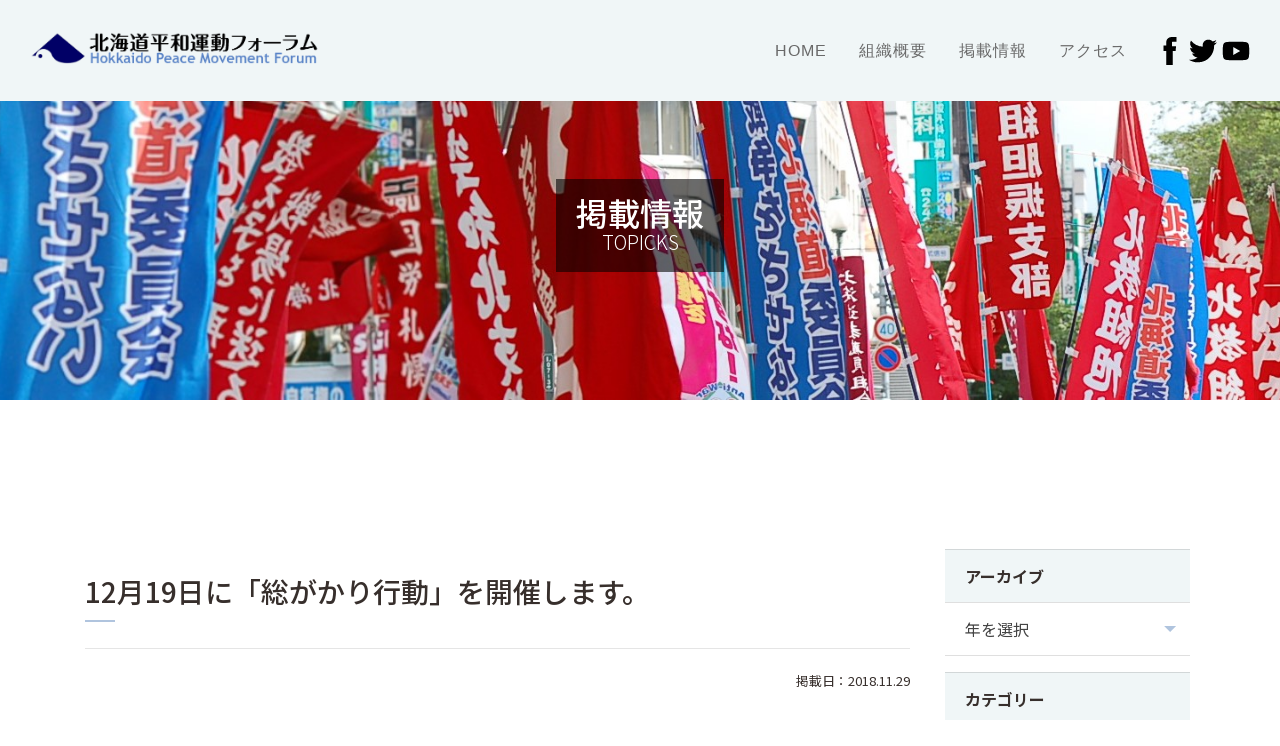

--- FILE ---
content_type: text/html; charset=UTF-8
request_url: https://peace-forum.org/5319.html
body_size: 36637
content:


<!DOCTYPE html>
<html lang="ja">

<head>
<!-- Global site tag (gtag.js) - Google Analytics -->
<script async src="https://www.googletagmanager.com/gtag/js?id=UA-51134119-7"></script>
<script>
  window.dataLayer = window.dataLayer || [];
  function gtag(){dataLayer.push(arguments);}
  gtag('js', new Date());

  gtag('config', 'UA-51134119-7');
</script>

    <meta http-equiv="Content-Type" content="text/html; charset=UTF-8" />
    <title>12月19日に「総がかり行動」を開催します。 - 北海道平和運動フォーラム北海道平和運動フォーラム</title>
    <meta http-equiv="X-UA-Compatible" content="IE=edge">
    <meta name="viewport" content="width=device-width, initial-scale=1, shrink-to-fit=no">
    <meta name="format-detection" content="telephone=no">
    <meta name='robots' content='index, follow, max-image-preview:large, max-snippet:-1, max-video-preview:-1' />

	<!-- This site is optimized with the Yoast SEO plugin v22.9 - https://yoast.com/wordpress/plugins/seo/ -->
	<link rel="canonical" href="https://peace-forum.org/5319.html" />
	<meta property="og:locale" content="ja_JP" />
	<meta property="og:type" content="article" />
	<meta property="og:title" content="12月19日に「総がかり行動」を開催します。 - 北海道平和運動フォーラム" />
	<meta property="og:description" content="【12.19「戦争をさせない北海道委員会」総がかり行動】 日時：2018年12月19日（水）18：00～ 会場：札幌市大通西3丁目西側 内容：18：00～スピーチ、18：30～デモパレード ＜コース＞大通西3丁目南側→日 [&hellip;]" />
	<meta property="og:url" content="https://peace-forum.org/5319.html" />
	<meta property="og:site_name" content="北海道平和運動フォーラム" />
	<meta property="article:published_time" content="2018-11-29T05:41:30+00:00" />
	<meta property="article:modified_time" content="2021-12-17T05:05:30+00:00" />
	<meta property="og:image" content="https://peace-forum.org/wp/wp-content/uploads/2020/12/logo.jpg" />
	<meta property="og:image:width" content="640" />
	<meta property="og:image:height" content="427" />
	<meta property="og:image:type" content="image/jpeg" />
	<meta name="author" content="wpmaster" />
	<meta name="twitter:card" content="summary_large_image" />
	<meta name="twitter:label1" content="執筆者" />
	<meta name="twitter:data1" content="wpmaster" />
	<script type="application/ld+json" class="yoast-schema-graph">{"@context":"https://schema.org","@graph":[{"@type":"Article","@id":"https://peace-forum.org/5319.html#article","isPartOf":{"@id":"https://peace-forum.org/5319.html"},"author":{"name":"wpmaster","@id":"https://peace-forum.org/#/schema/person/a69236d65c02006d53bf9e60774e1d99"},"headline":"12月19日に「総がかり行動」を開催します。","datePublished":"2018-11-29T05:41:30+00:00","dateModified":"2021-12-17T05:05:30+00:00","mainEntityOfPage":{"@id":"https://peace-forum.org/5319.html"},"wordCount":0,"commentCount":0,"publisher":{"@id":"https://peace-forum.org/#organization"},"image":{"@id":"https://peace-forum.org/5319.html#primaryimage"},"thumbnailUrl":"https://peace-forum.org/wp/wp-content/uploads/2020/12/logo.jpg","articleSection":["反戦"],"inLanguage":"ja","potentialAction":[{"@type":"CommentAction","name":"Comment","target":["https://peace-forum.org/5319.html#respond"]}]},{"@type":"WebPage","@id":"https://peace-forum.org/5319.html","url":"https://peace-forum.org/5319.html","name":"12月19日に「総がかり行動」を開催します。 - 北海道平和運動フォーラム","isPartOf":{"@id":"https://peace-forum.org/#website"},"primaryImageOfPage":{"@id":"https://peace-forum.org/5319.html#primaryimage"},"image":{"@id":"https://peace-forum.org/5319.html#primaryimage"},"thumbnailUrl":"https://peace-forum.org/wp/wp-content/uploads/2020/12/logo.jpg","datePublished":"2018-11-29T05:41:30+00:00","dateModified":"2021-12-17T05:05:30+00:00","breadcrumb":{"@id":"https://peace-forum.org/5319.html#breadcrumb"},"inLanguage":"ja","potentialAction":[{"@type":"ReadAction","target":["https://peace-forum.org/5319.html"]}]},{"@type":"ImageObject","inLanguage":"ja","@id":"https://peace-forum.org/5319.html#primaryimage","url":"https://peace-forum.org/wp/wp-content/uploads/2020/12/logo.jpg","contentUrl":"https://peace-forum.org/wp/wp-content/uploads/2020/12/logo.jpg","width":640,"height":427},{"@type":"BreadcrumbList","@id":"https://peace-forum.org/5319.html#breadcrumb","itemListElement":[{"@type":"ListItem","position":1,"name":"ホーム","item":"https://peace-forum.org/"},{"@type":"ListItem","position":2,"name":"12月19日に「総がかり行動」を開催します。"}]},{"@type":"WebSite","@id":"https://peace-forum.org/#website","url":"https://peace-forum.org/","name":"北海道平和運動フォーラム","description":"","publisher":{"@id":"https://peace-forum.org/#organization"},"potentialAction":[{"@type":"SearchAction","target":{"@type":"EntryPoint","urlTemplate":"https://peace-forum.org/?s={search_term_string}"},"query-input":"required name=search_term_string"}],"inLanguage":"ja"},{"@type":"Organization","@id":"https://peace-forum.org/#organization","name":"北海道平和運動フォーラム","url":"https://peace-forum.org/","logo":{"@type":"ImageObject","inLanguage":"ja","@id":"https://peace-forum.org/#/schema/logo/image/","url":"https://peace-forum.org/wp/wp-content/uploads/2021/12/ogp-1.jpg","contentUrl":"https://peace-forum.org/wp/wp-content/uploads/2021/12/ogp-1.jpg","width":1200,"height":630,"caption":"北海道平和運動フォーラム"},"image":{"@id":"https://peace-forum.org/#/schema/logo/image/"}},{"@type":"Person","@id":"https://peace-forum.org/#/schema/person/a69236d65c02006d53bf9e60774e1d99","name":"wpmaster","image":{"@type":"ImageObject","inLanguage":"ja","@id":"https://peace-forum.org/#/schema/person/image/","url":"https://secure.gravatar.com/avatar/3765b1833a54010958545d08e8c994d9?s=96&d=mm&r=g","contentUrl":"https://secure.gravatar.com/avatar/3765b1833a54010958545d08e8c994d9?s=96&d=mm&r=g","caption":"wpmaster"},"sameAs":["https://peace-forum.org/wp"],"url":"https://peace-forum.org/author/wpmaster"}]}</script>
	<!-- / Yoast SEO plugin. -->


<link rel='dns-prefetch' href='//static.addtoany.com' />
<link rel='stylesheet' id='wp-block-library-css' href='https://peace-forum.org/wp/wp-includes/css/dist/block-library/style.min.css?ver=6.5.7' type='text/css' media='all' />
<style id='classic-theme-styles-inline-css' type='text/css'>
/*! This file is auto-generated */
.wp-block-button__link{color:#fff;background-color:#32373c;border-radius:9999px;box-shadow:none;text-decoration:none;padding:calc(.667em + 2px) calc(1.333em + 2px);font-size:1.125em}.wp-block-file__button{background:#32373c;color:#fff;text-decoration:none}
</style>
<style id='global-styles-inline-css' type='text/css'>
body{--wp--preset--color--black: #000000;--wp--preset--color--cyan-bluish-gray: #abb8c3;--wp--preset--color--white: #ffffff;--wp--preset--color--pale-pink: #f78da7;--wp--preset--color--vivid-red: #cf2e2e;--wp--preset--color--luminous-vivid-orange: #ff6900;--wp--preset--color--luminous-vivid-amber: #fcb900;--wp--preset--color--light-green-cyan: #7bdcb5;--wp--preset--color--vivid-green-cyan: #00d084;--wp--preset--color--pale-cyan-blue: #8ed1fc;--wp--preset--color--vivid-cyan-blue: #0693e3;--wp--preset--color--vivid-purple: #9b51e0;--wp--preset--gradient--vivid-cyan-blue-to-vivid-purple: linear-gradient(135deg,rgba(6,147,227,1) 0%,rgb(155,81,224) 100%);--wp--preset--gradient--light-green-cyan-to-vivid-green-cyan: linear-gradient(135deg,rgb(122,220,180) 0%,rgb(0,208,130) 100%);--wp--preset--gradient--luminous-vivid-amber-to-luminous-vivid-orange: linear-gradient(135deg,rgba(252,185,0,1) 0%,rgba(255,105,0,1) 100%);--wp--preset--gradient--luminous-vivid-orange-to-vivid-red: linear-gradient(135deg,rgba(255,105,0,1) 0%,rgb(207,46,46) 100%);--wp--preset--gradient--very-light-gray-to-cyan-bluish-gray: linear-gradient(135deg,rgb(238,238,238) 0%,rgb(169,184,195) 100%);--wp--preset--gradient--cool-to-warm-spectrum: linear-gradient(135deg,rgb(74,234,220) 0%,rgb(151,120,209) 20%,rgb(207,42,186) 40%,rgb(238,44,130) 60%,rgb(251,105,98) 80%,rgb(254,248,76) 100%);--wp--preset--gradient--blush-light-purple: linear-gradient(135deg,rgb(255,206,236) 0%,rgb(152,150,240) 100%);--wp--preset--gradient--blush-bordeaux: linear-gradient(135deg,rgb(254,205,165) 0%,rgb(254,45,45) 50%,rgb(107,0,62) 100%);--wp--preset--gradient--luminous-dusk: linear-gradient(135deg,rgb(255,203,112) 0%,rgb(199,81,192) 50%,rgb(65,88,208) 100%);--wp--preset--gradient--pale-ocean: linear-gradient(135deg,rgb(255,245,203) 0%,rgb(182,227,212) 50%,rgb(51,167,181) 100%);--wp--preset--gradient--electric-grass: linear-gradient(135deg,rgb(202,248,128) 0%,rgb(113,206,126) 100%);--wp--preset--gradient--midnight: linear-gradient(135deg,rgb(2,3,129) 0%,rgb(40,116,252) 100%);--wp--preset--font-size--small: 13px;--wp--preset--font-size--medium: 20px;--wp--preset--font-size--large: 36px;--wp--preset--font-size--x-large: 42px;--wp--preset--spacing--20: 0.44rem;--wp--preset--spacing--30: 0.67rem;--wp--preset--spacing--40: 1rem;--wp--preset--spacing--50: 1.5rem;--wp--preset--spacing--60: 2.25rem;--wp--preset--spacing--70: 3.38rem;--wp--preset--spacing--80: 5.06rem;--wp--preset--shadow--natural: 6px 6px 9px rgba(0, 0, 0, 0.2);--wp--preset--shadow--deep: 12px 12px 50px rgba(0, 0, 0, 0.4);--wp--preset--shadow--sharp: 6px 6px 0px rgba(0, 0, 0, 0.2);--wp--preset--shadow--outlined: 6px 6px 0px -3px rgba(255, 255, 255, 1), 6px 6px rgba(0, 0, 0, 1);--wp--preset--shadow--crisp: 6px 6px 0px rgba(0, 0, 0, 1);}:where(.is-layout-flex){gap: 0.5em;}:where(.is-layout-grid){gap: 0.5em;}body .is-layout-flex{display: flex;}body .is-layout-flex{flex-wrap: wrap;align-items: center;}body .is-layout-flex > *{margin: 0;}body .is-layout-grid{display: grid;}body .is-layout-grid > *{margin: 0;}:where(.wp-block-columns.is-layout-flex){gap: 2em;}:where(.wp-block-columns.is-layout-grid){gap: 2em;}:where(.wp-block-post-template.is-layout-flex){gap: 1.25em;}:where(.wp-block-post-template.is-layout-grid){gap: 1.25em;}.has-black-color{color: var(--wp--preset--color--black) !important;}.has-cyan-bluish-gray-color{color: var(--wp--preset--color--cyan-bluish-gray) !important;}.has-white-color{color: var(--wp--preset--color--white) !important;}.has-pale-pink-color{color: var(--wp--preset--color--pale-pink) !important;}.has-vivid-red-color{color: var(--wp--preset--color--vivid-red) !important;}.has-luminous-vivid-orange-color{color: var(--wp--preset--color--luminous-vivid-orange) !important;}.has-luminous-vivid-amber-color{color: var(--wp--preset--color--luminous-vivid-amber) !important;}.has-light-green-cyan-color{color: var(--wp--preset--color--light-green-cyan) !important;}.has-vivid-green-cyan-color{color: var(--wp--preset--color--vivid-green-cyan) !important;}.has-pale-cyan-blue-color{color: var(--wp--preset--color--pale-cyan-blue) !important;}.has-vivid-cyan-blue-color{color: var(--wp--preset--color--vivid-cyan-blue) !important;}.has-vivid-purple-color{color: var(--wp--preset--color--vivid-purple) !important;}.has-black-background-color{background-color: var(--wp--preset--color--black) !important;}.has-cyan-bluish-gray-background-color{background-color: var(--wp--preset--color--cyan-bluish-gray) !important;}.has-white-background-color{background-color: var(--wp--preset--color--white) !important;}.has-pale-pink-background-color{background-color: var(--wp--preset--color--pale-pink) !important;}.has-vivid-red-background-color{background-color: var(--wp--preset--color--vivid-red) !important;}.has-luminous-vivid-orange-background-color{background-color: var(--wp--preset--color--luminous-vivid-orange) !important;}.has-luminous-vivid-amber-background-color{background-color: var(--wp--preset--color--luminous-vivid-amber) !important;}.has-light-green-cyan-background-color{background-color: var(--wp--preset--color--light-green-cyan) !important;}.has-vivid-green-cyan-background-color{background-color: var(--wp--preset--color--vivid-green-cyan) !important;}.has-pale-cyan-blue-background-color{background-color: var(--wp--preset--color--pale-cyan-blue) !important;}.has-vivid-cyan-blue-background-color{background-color: var(--wp--preset--color--vivid-cyan-blue) !important;}.has-vivid-purple-background-color{background-color: var(--wp--preset--color--vivid-purple) !important;}.has-black-border-color{border-color: var(--wp--preset--color--black) !important;}.has-cyan-bluish-gray-border-color{border-color: var(--wp--preset--color--cyan-bluish-gray) !important;}.has-white-border-color{border-color: var(--wp--preset--color--white) !important;}.has-pale-pink-border-color{border-color: var(--wp--preset--color--pale-pink) !important;}.has-vivid-red-border-color{border-color: var(--wp--preset--color--vivid-red) !important;}.has-luminous-vivid-orange-border-color{border-color: var(--wp--preset--color--luminous-vivid-orange) !important;}.has-luminous-vivid-amber-border-color{border-color: var(--wp--preset--color--luminous-vivid-amber) !important;}.has-light-green-cyan-border-color{border-color: var(--wp--preset--color--light-green-cyan) !important;}.has-vivid-green-cyan-border-color{border-color: var(--wp--preset--color--vivid-green-cyan) !important;}.has-pale-cyan-blue-border-color{border-color: var(--wp--preset--color--pale-cyan-blue) !important;}.has-vivid-cyan-blue-border-color{border-color: var(--wp--preset--color--vivid-cyan-blue) !important;}.has-vivid-purple-border-color{border-color: var(--wp--preset--color--vivid-purple) !important;}.has-vivid-cyan-blue-to-vivid-purple-gradient-background{background: var(--wp--preset--gradient--vivid-cyan-blue-to-vivid-purple) !important;}.has-light-green-cyan-to-vivid-green-cyan-gradient-background{background: var(--wp--preset--gradient--light-green-cyan-to-vivid-green-cyan) !important;}.has-luminous-vivid-amber-to-luminous-vivid-orange-gradient-background{background: var(--wp--preset--gradient--luminous-vivid-amber-to-luminous-vivid-orange) !important;}.has-luminous-vivid-orange-to-vivid-red-gradient-background{background: var(--wp--preset--gradient--luminous-vivid-orange-to-vivid-red) !important;}.has-very-light-gray-to-cyan-bluish-gray-gradient-background{background: var(--wp--preset--gradient--very-light-gray-to-cyan-bluish-gray) !important;}.has-cool-to-warm-spectrum-gradient-background{background: var(--wp--preset--gradient--cool-to-warm-spectrum) !important;}.has-blush-light-purple-gradient-background{background: var(--wp--preset--gradient--blush-light-purple) !important;}.has-blush-bordeaux-gradient-background{background: var(--wp--preset--gradient--blush-bordeaux) !important;}.has-luminous-dusk-gradient-background{background: var(--wp--preset--gradient--luminous-dusk) !important;}.has-pale-ocean-gradient-background{background: var(--wp--preset--gradient--pale-ocean) !important;}.has-electric-grass-gradient-background{background: var(--wp--preset--gradient--electric-grass) !important;}.has-midnight-gradient-background{background: var(--wp--preset--gradient--midnight) !important;}.has-small-font-size{font-size: var(--wp--preset--font-size--small) !important;}.has-medium-font-size{font-size: var(--wp--preset--font-size--medium) !important;}.has-large-font-size{font-size: var(--wp--preset--font-size--large) !important;}.has-x-large-font-size{font-size: var(--wp--preset--font-size--x-large) !important;}
.wp-block-navigation a:where(:not(.wp-element-button)){color: inherit;}
:where(.wp-block-post-template.is-layout-flex){gap: 1.25em;}:where(.wp-block-post-template.is-layout-grid){gap: 1.25em;}
:where(.wp-block-columns.is-layout-flex){gap: 2em;}:where(.wp-block-columns.is-layout-grid){gap: 2em;}
.wp-block-pullquote{font-size: 1.5em;line-height: 1.6;}
</style>
<link rel='stylesheet' id='addtoany-css' href='https://peace-forum.org/wp/wp-content/plugins/add-to-any/addtoany.min.css?ver=1.16' type='text/css' media='all' />
<script type="text/javascript" id="addtoany-core-js-before">
/* <![CDATA[ */
window.a2a_config=window.a2a_config||{};a2a_config.callbacks=[];a2a_config.overlays=[];a2a_config.templates={};a2a_localize = {
	Share: "共有",
	Save: "ブックマーク",
	Subscribe: "購読",
	Email: "メール",
	Bookmark: "ブックマーク",
	ShowAll: "すべて表示する",
	ShowLess: "小さく表示する",
	FindServices: "サービスを探す",
	FindAnyServiceToAddTo: "追加するサービスを今すぐ探す",
	PoweredBy: "Powered by",
	ShareViaEmail: "メールでシェアする",
	SubscribeViaEmail: "メールで購読する",
	BookmarkInYourBrowser: "ブラウザにブックマーク",
	BookmarkInstructions: "このページをブックマークするには、 Ctrl+D または \u2318+D を押下。",
	AddToYourFavorites: "お気に入りに追加",
	SendFromWebOrProgram: "任意のメールアドレスまたはメールプログラムから送信",
	EmailProgram: "メールプログラム",
	More: "詳細&#8230;",
	ThanksForSharing: "共有ありがとうございます !",
	ThanksForFollowing: "フォローありがとうございます !"
};
/* ]]> */
</script>
<script type="text/javascript" async src="https://static.addtoany.com/menu/page.js" id="addtoany-core-js"></script>
<script type="text/javascript" src="https://peace-forum.org/wp/wp-includes/js/jquery/jquery.min.js?ver=3.7.1" id="jquery-core-js"></script>
<script type="text/javascript" src="https://peace-forum.org/wp/wp-includes/js/jquery/jquery-migrate.min.js?ver=3.4.1" id="jquery-migrate-js"></script>
<script type="text/javascript" async src="https://peace-forum.org/wp/wp-content/plugins/add-to-any/addtoany.min.js?ver=1.1" id="addtoany-jquery-js"></script>
<link rel="icon" href="https://peace-forum.org/wp/wp-content/uploads/2022/01/favicon-150x150.png" sizes="32x32" />
<link rel="icon" href="https://peace-forum.org/wp/wp-content/uploads/2022/01/favicon.png" sizes="192x192" />
<link rel="apple-touch-icon" href="https://peace-forum.org/wp/wp-content/uploads/2022/01/favicon.png" />
<meta name="msapplication-TileImage" content="https://peace-forum.org/wp/wp-content/uploads/2022/01/favicon.png" />
    <script type="text/javascript" src="//cdnjs.cloudflare.com/ajax/libs/jquery/3.4.1/jquery.min.js"></script>
    <script type="text/javascript" src="//stackpath.bootstrapcdn.com/bootstrap/4.3.1/js/bootstrap.min.js"></script>
    <script type="text/javascript" src="//cdnjs.cloudflare.com/ajax/libs/slick-carousel/1.9.0/slick.js"></script>
    <script type="text/javascript" src="//cdnjs.cloudflare.com/ajax/libs/three.js/89/three.min.js"></script>
    <script type="text/javascript" src="//github.com/mrdoob/three.js/blob/master/src/constants.js"></script>
    <script type="text/javascript" src="//cdnjs.cloudflare.com/ajax/libs/gsap/1.20.3/TweenMax.min.js"></script>
    <script type="text/javascript" src="https://peace-forum.org/wp/wp-content/themes/peace/js/script.js"></script>
    <script type="text/javascript" src="https://peace-forum.org/wp/wp-content/themes/peace/js/fontawesome.all.min.js"></script>
    <link rel="stylesheet" href="//unpkg.com/boxicons@2.0.3/css/boxicons.min.css">
    <script src="//ajaxzip3.github.io/ajaxzip3.js" charset="UTF-8"></script>
    <link rel="stylesheet" href="//stackpath.bootstrapcdn.com/bootstrap/4.3.1/css/bootstrap.min.css">
    <link rel="stylesheet" href="//cdnjs.cloudflare.com/ajax/libs/slick-carousel/1.9.0/slick.css">
    <link rel="stylesheet" href="//cdnjs.cloudflare.com/ajax/libs/animate.css/3.7.2/animate.min.css">
    <link rel="stylesheet" type="text/css" href="https://peace-forum.org/wp/wp-content/themes/peace/style.css" media="all" />
    <link rel="stylesheet" type="text/css" href="https://peace-forum.org/wp/wp-content/themes/peace/css/sp.css" media="screen and (max-width: 991px)" />
    <link rel="stylesheet" type="text/css" href="https://peace-forum.org/wp/wp-content/themes/peace/css/pc.css" media="screen and (min-width: 992px)" />
    <link rel="stylesheet" type="text/css" href="https://peace-forum.org/wp/wp-content/themes/peace/css/pc-page.css" media="screen and (min-width: 992px)" />
    <link rel="stylesheet" type="text/css" href="https://peace-forum.org/wp/wp-content/themes/peace/css/sp-page.css" media="screen and (max-width: 992px)" />
    
    <!-- fullcalendar -->
    <link rel="stylesheet" type="text/css" href="https://peace-forum.org/wp/wp-content/themes/peace/fullcalendar/fullcalendar.css" media="all" />
    <script type="text/javascript" src="https://peace-forum.org/wp/wp-content/themes/peace/fullcalendar/lib/moment.min.js"></script>
    <script type="text/javascript" src="https://peace-forum.org/wp/wp-content/themes/peace/fullcalendar/lib/jquery.min.js"></script>
    <script type="text/javascript" src="https://peace-forum.org/wp/wp-content/themes/peace/fullcalendar/fullcalendar.min.js"></script>
    <script type="text/javascript" src="https://peace-forum.org/wp/wp-content/themes/peace/fullcalendar/gcal.min.js"></script>
    <script type="text/javascript" src="https://peace-forum.org/wp/wp-content/themes/peace/fullcalendar/lang/ja.js"></script>
    <script type="text/javascript" src='https://peace-forum.org/wp/wp-content/themes/peace/fullcalendar/locale/ja.js'></script>

</head>
<body>

<header><!-- use script //nav opacity -->
<nav class="navbar navbar-expand-xl navbar-dark fixed-top" id="mainNav">
    <div class="container-fluid">
        <h1><a class="navbar-brand" href="/"><img src="https://peace-forum.org/wp/wp-content/themes/peace/img/logo.png" alt="北海道平和運動フォーラム"></a></h1>
        <div class="navbar-toggler navbar-toggler-right" type="button" data-toggle="collapse" data-target="#navbarResponsive" aria-controls="navbarResponsive" aria-expanded="false" aria-label="Toggle navigation">Menu<i class="fas fa-bars ml-1"></i>
        </div>
        <div class="collapse navbar-collapse" id="navbarResponsive">
            <ul class="navbar-nav text-uppercase ml-auto">
                <li class="nav-item"><a class="nav-link" href="/">HOME</a></li>
                <li class="nav-item"><a class="nav-link" href="/organization.html">組織概要</a></li>
                <li class="nav-item"><a class="nav-link" href="/c/all">掲載情報</a></li>
                <li class="nav-item"><a class="nav-link" href="/access.html">アクセス</a></li>
                <li class="nav-item">
                    <a href="https://www.facebook.com/HokkaidoPeaceMovementForum/" target="_blank">
                    <svg xmlns="http://www.w3.org/2000/svg" width="15.633" height="33.58" viewBox="0 0 15.633 33.58">
                    <path d="M171.372,843.868v3.559h-3.311v6.729h3.311v16.8h7.9v-16.8h3.321l.584-5.593h-5.03v-4.035a1.45,1.45,0,0,1,1.579-1.568h3.97v-5.582H178.5C172.692,837.377,171.372,841.326,171.372,843.868Z" transform="translate(-168.061 -837.377)" fill="#000000"/>
                    </svg>
                    </a>
                    <a href="https://twitter.com/douheiwa1111" target="_blank">
                    <svg aria-hidden="true" focusable="false" data-prefix="fab" data-icon="twitter" class="svg-inline--fa fa-twitter fa-w-16" role="img" xmlns="http://www.w3.org/2000/svg" viewBox="0 0 512 512"><path fill="currentColor" d="M459.37 151.716c.325 4.548.325 9.097.325 13.645 0 138.72-105.583 298.558-298.558 298.558-59.452 0-114.68-17.219-161.137-47.106 8.447.974 16.568 1.299 25.34 1.299 49.055 0 94.213-16.568 130.274-44.832-46.132-.975-84.792-31.188-98.112-72.772 6.498.974 12.995 1.624 19.818 1.624 9.421 0 18.843-1.3 27.614-3.573-48.081-9.747-84.143-51.98-84.143-102.985v-1.299c13.969 7.797 30.214 12.67 47.431 13.319-28.264-18.843-46.781-51.005-46.781-87.391 0-19.492 5.197-37.36 14.294-52.954 51.655 63.675 129.3 105.258 216.365 109.807-1.624-7.797-2.599-15.918-2.599-24.04 0-57.828 46.782-104.934 104.934-104.934 30.213 0 57.502 12.67 76.67 33.137 23.715-4.548 46.456-13.32 66.599-25.34-7.798 24.366-24.366 44.833-46.132 57.827 21.117-2.273 41.584-8.122 60.426-16.243-14.292 20.791-32.161 39.308-52.628 54.253z"></path></svg>
                    </a>
                    <a href="https://www.youtube.com/channel/UCUIPKRJL0iA2kkERjq73SOg" target="_blank">
                    <svg aria-hidden="true" focusable="false" data-prefix="fab" data-icon="youtube" class="svg-inline--fa fa-youtube fa-w-18" role="img" xmlns="http://www.w3.org/2000/svg" viewBox="0 0 576 512"><path fill="currentColor" d="M549.655 124.083c-6.281-23.65-24.787-42.276-48.284-48.597C458.781 64 288 64 288 64S117.22 64 74.629 75.486c-23.497 6.322-42.003 24.947-48.284 48.597-11.412 42.867-11.412 132.305-11.412 132.305s0 89.438 11.412 132.305c6.281 23.65 24.787 41.5 48.284 47.821C117.22 448 288 448 288 448s170.78 0 213.371-11.486c23.497-6.321 42.003-24.171 48.284-47.821 11.412-42.867 11.412-132.305 11.412-132.305s0-89.438-11.412-132.305zm-317.51 213.508V175.185l142.739 81.205-142.739 81.201z"></path></svg>
                    </a></li>
            </ul>
        </div>
    </div>
</nav></header>
<div id="pagetitle" class="title">
  
      <div class="background-image-div" style="background-image: url(https://peace-forum.org/wp/wp-content/uploads/2021/11/pr1920×450.jpg);">
  
  <div class="center-container">
          <h2>掲載情報<span>Topicks</span></h2>

      </div>

  </div>
</div>

<main role="main" class="post">
    <div class="container py-5">
        <div class="row">
            <div class="col-lg-9">
                <div class="post-page">
                                            <h3 class="mt-0 text-default">12月19日に「総がかり行動」を開催します。</h3>
                        <hr class="bg-default">
                        <p class="text-right"><small>掲載日：2018.11.29</small></p>
                        
                            <div class="textaria my-5">
                                <div class="addtoany_share_save_container addtoany_content addtoany_content_top"><div class="a2a_kit a2a_kit_size_24 addtoany_list" data-a2a-url="https://peace-forum.org/5319.html" data-a2a-title="12月19日に「総がかり行動」を開催します。"><a class="a2a_button_facebook" href="https://www.addtoany.com/add_to/facebook?linkurl=https%3A%2F%2Fpeace-forum.org%2F5319.html&amp;linkname=12%E6%9C%8819%E6%97%A5%E3%81%AB%E3%80%8C%E7%B7%8F%E3%81%8C%E3%81%8B%E3%82%8A%E8%A1%8C%E5%8B%95%E3%80%8D%E3%82%92%E9%96%8B%E5%82%AC%E3%81%97%E3%81%BE%E3%81%99%E3%80%82" title="Facebook" rel="nofollow noopener" target="_blank"></a><a class="a2a_button_twitter" href="https://www.addtoany.com/add_to/twitter?linkurl=https%3A%2F%2Fpeace-forum.org%2F5319.html&amp;linkname=12%E6%9C%8819%E6%97%A5%E3%81%AB%E3%80%8C%E7%B7%8F%E3%81%8C%E3%81%8B%E3%82%8A%E8%A1%8C%E5%8B%95%E3%80%8D%E3%82%92%E9%96%8B%E5%82%AC%E3%81%97%E3%81%BE%E3%81%99%E3%80%82" title="Twitter" rel="nofollow noopener" target="_blank"></a><a class="a2a_button_email" href="https://www.addtoany.com/add_to/email?linkurl=https%3A%2F%2Fpeace-forum.org%2F5319.html&amp;linkname=12%E6%9C%8819%E6%97%A5%E3%81%AB%E3%80%8C%E7%B7%8F%E3%81%8C%E3%81%8B%E3%82%8A%E8%A1%8C%E5%8B%95%E3%80%8D%E3%82%92%E9%96%8B%E5%82%AC%E3%81%97%E3%81%BE%E3%81%99%E3%80%82" title="Email" rel="nofollow noopener" target="_blank"></a><a class="a2a_dd addtoany_share_save addtoany_share" href="https://www.addtoany.com/share"></a></div></div><p><strong>【12.19「戦争をさせない北海道委員会」総がかり行動】</strong><br />
日時：2018年12月19日（水）18：00～<br />
会場：札幌市大通西3丁目西側<br />
内容：18：00～スピーチ、18：30～デモパレード<br />
＜コース＞大通西3丁目南側→日本生命ビル前（流れ解散）予定<br />
主催：戦争をさせない北海道委員会</p>
<p><strong>※「旗なし行動」に引き続き、ご協力をお願いします。<br />
※天候等により、デモパレードは中止とする場合があります。</strong></p>
                            </div>
                    
                        
                        <!-- PHOTO OUTPUT -->
                        
                        <!-- FILE OUTPUT -->
                        
                        <!-- LINK OUTPUT -->
                                                            </div>

                <ul class="list-unstyled justify-content-center">
                    <li class="prev_page"><a href="https://peace-forum.org/5272.html" rel="prev">&laquo; 「全道ブラックアウト」を二度とおこさないために、『全道緊急署名』にご協力をお願いします！</a></li>
                    <li class="cta-btn list_page d-block"><a href="/c/all" class="cta-link">一覧に戻る</a></li>
                    <li class="next_page"><a href="https://peace-forum.org/5322.html" rel="next">12月8日北見市で「平和と護憲を誓う！オホーツク集会」が開催されます。 &raquo;</a></li>
                </ul>

                            </div>
            
            <div class="col-lg-3">
                <aside class="sidebar">
	<div class="mt-lg-0 mt-4 row">
		<div class="col-12 col-md-6 col-lg-12">
			<ul class="list-group list-group-flush mb-3">
				<li class="list-group-item bg-default border-default bg-light"><strong>アーカイブ</strong></li>
				<li class="select">
					<select name="archive-dropdown" onChange='document.location.href=this.options[this.selectedIndex].value;'> 
					<option value="">年を選択</option> 
						<option value='https://peace-forum.org/date/2025'> 2025 &nbsp;(29)</option>
	<option value='https://peace-forum.org/date/2024'> 2024 &nbsp;(22)</option>
	<option value='https://peace-forum.org/date/2023'> 2023 &nbsp;(33)</option>
	<option value='https://peace-forum.org/date/2022'> 2022 &nbsp;(36)</option>
	<option value='https://peace-forum.org/date/2021'> 2021 &nbsp;(36)</option>
	<option value='https://peace-forum.org/date/2020'> 2020 &nbsp;(40)</option>
	<option value='https://peace-forum.org/date/2019'> 2019 &nbsp;(39)</option>
	<option value='https://peace-forum.org/date/2018'> 2018 &nbsp;(37)</option>
	<option value='https://peace-forum.org/date/2017'> 2017 &nbsp;(20)</option>
	<option value='https://peace-forum.org/date/2016'> 2016 &nbsp;(50)</option>
	<option value='https://peace-forum.org/date/2015'> 2015 &nbsp;(66)</option>
	<option value='https://peace-forum.org/date/2014'> 2014 &nbsp;(96)</option>
	<option value='https://peace-forum.org/date/2013'> 2013 &nbsp;(28)</option>
	<option value='https://peace-forum.org/date/2012'> 2012 &nbsp;(25)</option>
	<option value='https://peace-forum.org/date/2011'> 2011 &nbsp;(49)</option>
	<option value='https://peace-forum.org/date/2010'> 2010 &nbsp;(31)</option>
	<option value='https://peace-forum.org/date/2009'> 2009 &nbsp;(29)</option>
	<option value='https://peace-forum.org/date/2008'> 2008 &nbsp;(37)</option>
	<option value='https://peace-forum.org/date/2007'> 2007 &nbsp;(24)</option>
	<option value='https://peace-forum.org/date/2006'> 2006 &nbsp;(34)</option>
	<option value='https://peace-forum.org/date/2005'> 2005 &nbsp;(18)</option>
	<option value='https://peace-forum.org/date/2004'> 2004 &nbsp;(15)</option>
					</select>
				</li>
			</ul>
		</div>
		<div class="col-12 col-md-6 col-lg-12">
			<ul class="list-group list-group-flush mb-3">
				<li class="list-group-item bg-default border-default bg-light"><strong>カテゴリー</strong></li>
					<li class="list-group-item cat-item cat-item-1"><a class='d-flex justify-content-between align-items-center' href="https://peace-forum.org/c/all">全件表示<span class='badge badge-secondary badge-pill'>724</span></a>
</li>
	<li class="list-group-item cat-item cat-item-2"><a class='d-flex justify-content-between align-items-center' href="https://peace-forum.org/c/all/category02">反戦<span class='badge badge-secondary badge-pill'>341</span></a>
</li>
	<li class="list-group-item cat-item cat-item-3"><a class='d-flex justify-content-between align-items-center' href="https://peace-forum.org/c/all/category05">民主教育<span class='badge badge-secondary badge-pill'>22</span></a>
</li>
	<li class="list-group-item cat-item cat-item-4"><a class='d-flex justify-content-between align-items-center' href="https://peace-forum.org/c/all/category03">非核<span class='badge badge-secondary badge-pill'>41</span></a>
</li>
	<li class="list-group-item cat-item cat-item-5"><a class='d-flex justify-content-between align-items-center' href="https://peace-forum.org/c/all/category04">脱原発<span class='badge badge-secondary badge-pill'>227</span></a>
</li>
	<li class="list-group-item cat-item cat-item-6"><a class='d-flex justify-content-between align-items-center' href="https://peace-forum.org/c/all/category01">護憲<span class='badge badge-secondary badge-pill'>84</span></a>
</li>
	<li class="list-group-item cat-item cat-item-7"><a class='d-flex justify-content-between align-items-center' href="https://peace-forum.org/c/all/category06">人権<span class='badge badge-secondary badge-pill'>26</span></a>
</li>
	<li class="list-group-item cat-item cat-item-8"><a class='d-flex justify-content-between align-items-center' href="https://peace-forum.org/c/all/category12">声明<span class='badge badge-secondary badge-pill'>61</span></a>
</li>
	<li class="list-group-item cat-item cat-item-9"><a class='d-flex justify-content-between align-items-center' href="https://peace-forum.org/c/all/category14">その他<span class='badge badge-secondary badge-pill'>14</span></a>
</li>
	<li class="list-group-item cat-item cat-item-10"><a class='d-flex justify-content-between align-items-center' href="https://peace-forum.org/c/all/category07">環境問題<span class='badge badge-secondary badge-pill'>5</span></a>
</li>
	<li class="list-group-item cat-item cat-item-11"><a class='d-flex justify-content-between align-items-center' href="https://peace-forum.org/c/category99">「戦争をさせない北海道委員会」賛同団体<span class='badge badge-secondary badge-pill'>70</span></a>
</li>
	<li class="list-group-item cat-item cat-item-12"><a class='d-flex justify-content-between align-items-center' href="https://peace-forum.org/c/all/category11">署名<span class='badge badge-secondary badge-pill'>20</span></a>
</li>
	<li class="list-group-item cat-item cat-item-13"><a class='d-flex justify-content-between align-items-center' href="https://peace-forum.org/c/all/category13">中止<span class='badge badge-secondary badge-pill'>19</span></a>
</li>
			</ul>
		</div>
	</div>
</aside>            </div>              
        </div>
    </div>
</main>

<!-- Footer -->
<footer style="background-color:#ffffff;">
	<div class="container pt-5 pb-3 text-center">
		<div class=" d-none d-lg-block">
			<a href="https://peace-forum.org">
				<img src="https://peace-forum.org/wp/wp-content/themes/peace/img/logo.png" width="50%" alt="北海道平和運動フォーラム">
				<h2 class="d-none">北海道平和運動フォーラム</h2>
			</a>
		</div>
		<div class="d-block d-lg-none">
			<a href="https://peace-forum.org">
				<p><img src="https://peace-forum.org/wp/wp-content/themes/peace/img/logo.png" width="70%" alt="北海道平和運動フォーラム"></p>
				<h2 class="d-none">北海道平和運動フォーラム</h2>
			</a>
		</div>
		<p class="mt-3 mb-0">〒060-0004 札幌市中央区北4条⻄12丁目</p>
		<p class="m-0 pt-3 h4">
			<span class="d-block mb-2"><i class="fas fa-phone-alt mr-2"></i>&nbsp;011-231-4157</span>
			<span class="d-block"><i class="fas fa-fax"></i>&nbsp;011-261-2759</span>
		</p>
		<ul class="list-unstyled list-inline fmenu d-none d-md-block mt-4 justify-content-center">
			<li class="list-inline-item textlink"><a href="/">HOME</a></li>
			<li class="list-inline-item textlink"><a href="/organization.html">組織概要</a></li>
			<li class="list-inline-item textlink"><a href="/c/all">掲載情報</a></li>
			<li class="list-inline-item textlink"><a href="/access.html">アクセス</a></li>
		</ul>
	</div>

</footer>

<p class="text-center mb-0 mt-3 copy">©2021 北海道平和運動フォーラム</p><!-- End -->

<p id="page_top"><a href="#eye_wrap"><img src="/wp/wp-content/themes/peace/img/return.png" class="d-block img-flex mx-auto"></a></p>
<script>
//   (function(i,s,o,g,r,a,m){i['GoogleAnalyticsObject']=r;i[r]=i[r]||function(){
//   (i[r].q=i[r].q||[]).push(arguments)},i[r].l=1*new Date();a=s.createElement(o),
//   m=s.getElementsByTagName(o)[0];a.async=1;a.src=g;m.parentNode.insertBefore(a,m)
//   })(window,document,'script','//www.google-analytics.com/analytics.js','ga');

//   ga('create', 'XXXXXXXXX', 'auto');
//   ga('send', 'pageview');
</script>
</body>
</html>


--- FILE ---
content_type: text/html; charset=UTF-8
request_url: https://peace-forum.org/wp/wp-content/themes/peace/fullcalendar/lang/ja.js
body_size: 33477
content:


<!DOCTYPE html>
<html lang="ja">

<head>
<!-- Global site tag (gtag.js) - Google Analytics -->
<script async src="https://www.googletagmanager.com/gtag/js?id=UA-51134119-7"></script>
<script>
  window.dataLayer = window.dataLayer || [];
  function gtag(){dataLayer.push(arguments);}
  gtag('js', new Date());

  gtag('config', 'UA-51134119-7');
</script>

    <meta http-equiv="Content-Type" content="text/html; charset=UTF-8" />
    <title>北海道平和運動フォーラム -北海道平和運動フォーラム</title>
    <meta http-equiv="X-UA-Compatible" content="IE=edge">
    <meta name="viewport" content="width=device-width, initial-scale=1, shrink-to-fit=no">
    <meta name="format-detection" content="telephone=no">
    <meta name='robots' content='index, follow, max-image-preview:large, max-snippet:-1, max-video-preview:-1' />

	<!-- This site is optimized with the Yoast SEO plugin v22.9 - https://yoast.com/wordpress/plugins/seo/ -->
	<meta name="description" content="北海道平和運動フォーラムは、核も戦争もない平和な、そして人権が尊重され、環境保護の確立された21世紀を創ることを目的として活動しています。 また、そのために、国内はもとより世界のあらゆる人々と連帯し活動します。" />
	<link rel="canonical" href="https://peace-forum.org/" />
	<link rel="next" href="https://peace-forum.org/page/2" />
	<meta property="og:locale" content="ja_JP" />
	<meta property="og:type" content="website" />
	<meta property="og:title" content="北海道平和運動フォーラム" />
	<meta property="og:description" content="北海道平和運動フォーラムは、核も戦争もない平和な、そして人権が尊重され、環境保護の確立された21世紀を創ることを目的として活動しています。 また、そのために、国内はもとより世界のあらゆる人々と連帯し活動します。" />
	<meta property="og:url" content="https://peace-forum.org/" />
	<meta property="og:site_name" content="北海道平和運動フォーラム" />
	<meta property="og:image" content="https://peace-forum.org/wp/wp-content/uploads/2021/12/ogp-1.jpg" />
	<meta property="og:image:width" content="1200" />
	<meta property="og:image:height" content="630" />
	<meta property="og:image:type" content="image/jpeg" />
	<meta name="twitter:card" content="summary_large_image" />
	<script type="application/ld+json" class="yoast-schema-graph">{"@context":"https://schema.org","@graph":[{"@type":"CollectionPage","@id":"https://peace-forum.org/","url":"https://peace-forum.org/","name":"北海道平和運動フォーラム -","isPartOf":{"@id":"https://peace-forum.org/#website"},"about":{"@id":"https://peace-forum.org/#organization"},"description":"北海道平和運動フォーラムは、核も戦争もない平和な、そして人権が尊重され、環境保護の確立された21世紀を創ることを目的として活動しています。 また、そのために、国内はもとより世界のあらゆる人々と連帯し活動します。","breadcrumb":{"@id":"https://peace-forum.org/#breadcrumb"},"inLanguage":"ja"},{"@type":"BreadcrumbList","@id":"https://peace-forum.org/#breadcrumb","itemListElement":[{"@type":"ListItem","position":1,"name":"ホーム"}]},{"@type":"WebSite","@id":"https://peace-forum.org/#website","url":"https://peace-forum.org/","name":"北海道平和運動フォーラム","description":"","publisher":{"@id":"https://peace-forum.org/#organization"},"potentialAction":[{"@type":"SearchAction","target":{"@type":"EntryPoint","urlTemplate":"https://peace-forum.org/?s={search_term_string}"},"query-input":"required name=search_term_string"}],"inLanguage":"ja"},{"@type":"Organization","@id":"https://peace-forum.org/#organization","name":"北海道平和運動フォーラム","url":"https://peace-forum.org/","logo":{"@type":"ImageObject","inLanguage":"ja","@id":"https://peace-forum.org/#/schema/logo/image/","url":"https://peace-forum.org/wp/wp-content/uploads/2021/12/ogp-1.jpg","contentUrl":"https://peace-forum.org/wp/wp-content/uploads/2021/12/ogp-1.jpg","width":1200,"height":630,"caption":"北海道平和運動フォーラム"},"image":{"@id":"https://peace-forum.org/#/schema/logo/image/"}}]}</script>
	<!-- / Yoast SEO plugin. -->


<link rel='dns-prefetch' href='//static.addtoany.com' />
<link rel='stylesheet' id='wp-block-library-css' href='https://peace-forum.org/wp/wp-includes/css/dist/block-library/style.min.css?ver=6.5.7' type='text/css' media='all' />
<style id='classic-theme-styles-inline-css' type='text/css'>
/*! This file is auto-generated */
.wp-block-button__link{color:#fff;background-color:#32373c;border-radius:9999px;box-shadow:none;text-decoration:none;padding:calc(.667em + 2px) calc(1.333em + 2px);font-size:1.125em}.wp-block-file__button{background:#32373c;color:#fff;text-decoration:none}
</style>
<style id='global-styles-inline-css' type='text/css'>
body{--wp--preset--color--black: #000000;--wp--preset--color--cyan-bluish-gray: #abb8c3;--wp--preset--color--white: #ffffff;--wp--preset--color--pale-pink: #f78da7;--wp--preset--color--vivid-red: #cf2e2e;--wp--preset--color--luminous-vivid-orange: #ff6900;--wp--preset--color--luminous-vivid-amber: #fcb900;--wp--preset--color--light-green-cyan: #7bdcb5;--wp--preset--color--vivid-green-cyan: #00d084;--wp--preset--color--pale-cyan-blue: #8ed1fc;--wp--preset--color--vivid-cyan-blue: #0693e3;--wp--preset--color--vivid-purple: #9b51e0;--wp--preset--gradient--vivid-cyan-blue-to-vivid-purple: linear-gradient(135deg,rgba(6,147,227,1) 0%,rgb(155,81,224) 100%);--wp--preset--gradient--light-green-cyan-to-vivid-green-cyan: linear-gradient(135deg,rgb(122,220,180) 0%,rgb(0,208,130) 100%);--wp--preset--gradient--luminous-vivid-amber-to-luminous-vivid-orange: linear-gradient(135deg,rgba(252,185,0,1) 0%,rgba(255,105,0,1) 100%);--wp--preset--gradient--luminous-vivid-orange-to-vivid-red: linear-gradient(135deg,rgba(255,105,0,1) 0%,rgb(207,46,46) 100%);--wp--preset--gradient--very-light-gray-to-cyan-bluish-gray: linear-gradient(135deg,rgb(238,238,238) 0%,rgb(169,184,195) 100%);--wp--preset--gradient--cool-to-warm-spectrum: linear-gradient(135deg,rgb(74,234,220) 0%,rgb(151,120,209) 20%,rgb(207,42,186) 40%,rgb(238,44,130) 60%,rgb(251,105,98) 80%,rgb(254,248,76) 100%);--wp--preset--gradient--blush-light-purple: linear-gradient(135deg,rgb(255,206,236) 0%,rgb(152,150,240) 100%);--wp--preset--gradient--blush-bordeaux: linear-gradient(135deg,rgb(254,205,165) 0%,rgb(254,45,45) 50%,rgb(107,0,62) 100%);--wp--preset--gradient--luminous-dusk: linear-gradient(135deg,rgb(255,203,112) 0%,rgb(199,81,192) 50%,rgb(65,88,208) 100%);--wp--preset--gradient--pale-ocean: linear-gradient(135deg,rgb(255,245,203) 0%,rgb(182,227,212) 50%,rgb(51,167,181) 100%);--wp--preset--gradient--electric-grass: linear-gradient(135deg,rgb(202,248,128) 0%,rgb(113,206,126) 100%);--wp--preset--gradient--midnight: linear-gradient(135deg,rgb(2,3,129) 0%,rgb(40,116,252) 100%);--wp--preset--font-size--small: 13px;--wp--preset--font-size--medium: 20px;--wp--preset--font-size--large: 36px;--wp--preset--font-size--x-large: 42px;--wp--preset--spacing--20: 0.44rem;--wp--preset--spacing--30: 0.67rem;--wp--preset--spacing--40: 1rem;--wp--preset--spacing--50: 1.5rem;--wp--preset--spacing--60: 2.25rem;--wp--preset--spacing--70: 3.38rem;--wp--preset--spacing--80: 5.06rem;--wp--preset--shadow--natural: 6px 6px 9px rgba(0, 0, 0, 0.2);--wp--preset--shadow--deep: 12px 12px 50px rgba(0, 0, 0, 0.4);--wp--preset--shadow--sharp: 6px 6px 0px rgba(0, 0, 0, 0.2);--wp--preset--shadow--outlined: 6px 6px 0px -3px rgba(255, 255, 255, 1), 6px 6px rgba(0, 0, 0, 1);--wp--preset--shadow--crisp: 6px 6px 0px rgba(0, 0, 0, 1);}:where(.is-layout-flex){gap: 0.5em;}:where(.is-layout-grid){gap: 0.5em;}body .is-layout-flex{display: flex;}body .is-layout-flex{flex-wrap: wrap;align-items: center;}body .is-layout-flex > *{margin: 0;}body .is-layout-grid{display: grid;}body .is-layout-grid > *{margin: 0;}:where(.wp-block-columns.is-layout-flex){gap: 2em;}:where(.wp-block-columns.is-layout-grid){gap: 2em;}:where(.wp-block-post-template.is-layout-flex){gap: 1.25em;}:where(.wp-block-post-template.is-layout-grid){gap: 1.25em;}.has-black-color{color: var(--wp--preset--color--black) !important;}.has-cyan-bluish-gray-color{color: var(--wp--preset--color--cyan-bluish-gray) !important;}.has-white-color{color: var(--wp--preset--color--white) !important;}.has-pale-pink-color{color: var(--wp--preset--color--pale-pink) !important;}.has-vivid-red-color{color: var(--wp--preset--color--vivid-red) !important;}.has-luminous-vivid-orange-color{color: var(--wp--preset--color--luminous-vivid-orange) !important;}.has-luminous-vivid-amber-color{color: var(--wp--preset--color--luminous-vivid-amber) !important;}.has-light-green-cyan-color{color: var(--wp--preset--color--light-green-cyan) !important;}.has-vivid-green-cyan-color{color: var(--wp--preset--color--vivid-green-cyan) !important;}.has-pale-cyan-blue-color{color: var(--wp--preset--color--pale-cyan-blue) !important;}.has-vivid-cyan-blue-color{color: var(--wp--preset--color--vivid-cyan-blue) !important;}.has-vivid-purple-color{color: var(--wp--preset--color--vivid-purple) !important;}.has-black-background-color{background-color: var(--wp--preset--color--black) !important;}.has-cyan-bluish-gray-background-color{background-color: var(--wp--preset--color--cyan-bluish-gray) !important;}.has-white-background-color{background-color: var(--wp--preset--color--white) !important;}.has-pale-pink-background-color{background-color: var(--wp--preset--color--pale-pink) !important;}.has-vivid-red-background-color{background-color: var(--wp--preset--color--vivid-red) !important;}.has-luminous-vivid-orange-background-color{background-color: var(--wp--preset--color--luminous-vivid-orange) !important;}.has-luminous-vivid-amber-background-color{background-color: var(--wp--preset--color--luminous-vivid-amber) !important;}.has-light-green-cyan-background-color{background-color: var(--wp--preset--color--light-green-cyan) !important;}.has-vivid-green-cyan-background-color{background-color: var(--wp--preset--color--vivid-green-cyan) !important;}.has-pale-cyan-blue-background-color{background-color: var(--wp--preset--color--pale-cyan-blue) !important;}.has-vivid-cyan-blue-background-color{background-color: var(--wp--preset--color--vivid-cyan-blue) !important;}.has-vivid-purple-background-color{background-color: var(--wp--preset--color--vivid-purple) !important;}.has-black-border-color{border-color: var(--wp--preset--color--black) !important;}.has-cyan-bluish-gray-border-color{border-color: var(--wp--preset--color--cyan-bluish-gray) !important;}.has-white-border-color{border-color: var(--wp--preset--color--white) !important;}.has-pale-pink-border-color{border-color: var(--wp--preset--color--pale-pink) !important;}.has-vivid-red-border-color{border-color: var(--wp--preset--color--vivid-red) !important;}.has-luminous-vivid-orange-border-color{border-color: var(--wp--preset--color--luminous-vivid-orange) !important;}.has-luminous-vivid-amber-border-color{border-color: var(--wp--preset--color--luminous-vivid-amber) !important;}.has-light-green-cyan-border-color{border-color: var(--wp--preset--color--light-green-cyan) !important;}.has-vivid-green-cyan-border-color{border-color: var(--wp--preset--color--vivid-green-cyan) !important;}.has-pale-cyan-blue-border-color{border-color: var(--wp--preset--color--pale-cyan-blue) !important;}.has-vivid-cyan-blue-border-color{border-color: var(--wp--preset--color--vivid-cyan-blue) !important;}.has-vivid-purple-border-color{border-color: var(--wp--preset--color--vivid-purple) !important;}.has-vivid-cyan-blue-to-vivid-purple-gradient-background{background: var(--wp--preset--gradient--vivid-cyan-blue-to-vivid-purple) !important;}.has-light-green-cyan-to-vivid-green-cyan-gradient-background{background: var(--wp--preset--gradient--light-green-cyan-to-vivid-green-cyan) !important;}.has-luminous-vivid-amber-to-luminous-vivid-orange-gradient-background{background: var(--wp--preset--gradient--luminous-vivid-amber-to-luminous-vivid-orange) !important;}.has-luminous-vivid-orange-to-vivid-red-gradient-background{background: var(--wp--preset--gradient--luminous-vivid-orange-to-vivid-red) !important;}.has-very-light-gray-to-cyan-bluish-gray-gradient-background{background: var(--wp--preset--gradient--very-light-gray-to-cyan-bluish-gray) !important;}.has-cool-to-warm-spectrum-gradient-background{background: var(--wp--preset--gradient--cool-to-warm-spectrum) !important;}.has-blush-light-purple-gradient-background{background: var(--wp--preset--gradient--blush-light-purple) !important;}.has-blush-bordeaux-gradient-background{background: var(--wp--preset--gradient--blush-bordeaux) !important;}.has-luminous-dusk-gradient-background{background: var(--wp--preset--gradient--luminous-dusk) !important;}.has-pale-ocean-gradient-background{background: var(--wp--preset--gradient--pale-ocean) !important;}.has-electric-grass-gradient-background{background: var(--wp--preset--gradient--electric-grass) !important;}.has-midnight-gradient-background{background: var(--wp--preset--gradient--midnight) !important;}.has-small-font-size{font-size: var(--wp--preset--font-size--small) !important;}.has-medium-font-size{font-size: var(--wp--preset--font-size--medium) !important;}.has-large-font-size{font-size: var(--wp--preset--font-size--large) !important;}.has-x-large-font-size{font-size: var(--wp--preset--font-size--x-large) !important;}
.wp-block-navigation a:where(:not(.wp-element-button)){color: inherit;}
:where(.wp-block-post-template.is-layout-flex){gap: 1.25em;}:where(.wp-block-post-template.is-layout-grid){gap: 1.25em;}
:where(.wp-block-columns.is-layout-flex){gap: 2em;}:where(.wp-block-columns.is-layout-grid){gap: 2em;}
.wp-block-pullquote{font-size: 1.5em;line-height: 1.6;}
</style>
<link rel='stylesheet' id='addtoany-css' href='https://peace-forum.org/wp/wp-content/plugins/add-to-any/addtoany.min.css?ver=1.16' type='text/css' media='all' />
<script type="text/javascript" id="addtoany-core-js-before">
/* <![CDATA[ */
window.a2a_config=window.a2a_config||{};a2a_config.callbacks=[];a2a_config.overlays=[];a2a_config.templates={};a2a_localize = {
	Share: "共有",
	Save: "ブックマーク",
	Subscribe: "購読",
	Email: "メール",
	Bookmark: "ブックマーク",
	ShowAll: "すべて表示する",
	ShowLess: "小さく表示する",
	FindServices: "サービスを探す",
	FindAnyServiceToAddTo: "追加するサービスを今すぐ探す",
	PoweredBy: "Powered by",
	ShareViaEmail: "メールでシェアする",
	SubscribeViaEmail: "メールで購読する",
	BookmarkInYourBrowser: "ブラウザにブックマーク",
	BookmarkInstructions: "このページをブックマークするには、 Ctrl+D または \u2318+D を押下。",
	AddToYourFavorites: "お気に入りに追加",
	SendFromWebOrProgram: "任意のメールアドレスまたはメールプログラムから送信",
	EmailProgram: "メールプログラム",
	More: "詳細&#8230;",
	ThanksForSharing: "共有ありがとうございます !",
	ThanksForFollowing: "フォローありがとうございます !"
};
/* ]]> */
</script>
<script type="text/javascript" async src="https://static.addtoany.com/menu/page.js" id="addtoany-core-js"></script>
<script type="text/javascript" src="https://peace-forum.org/wp/wp-includes/js/jquery/jquery.min.js?ver=3.7.1" id="jquery-core-js"></script>
<script type="text/javascript" src="https://peace-forum.org/wp/wp-includes/js/jquery/jquery-migrate.min.js?ver=3.4.1" id="jquery-migrate-js"></script>
<script type="text/javascript" async src="https://peace-forum.org/wp/wp-content/plugins/add-to-any/addtoany.min.js?ver=1.1" id="addtoany-jquery-js"></script>
<link rel="icon" href="https://peace-forum.org/wp/wp-content/uploads/2022/01/favicon-150x150.png" sizes="32x32" />
<link rel="icon" href="https://peace-forum.org/wp/wp-content/uploads/2022/01/favicon.png" sizes="192x192" />
<link rel="apple-touch-icon" href="https://peace-forum.org/wp/wp-content/uploads/2022/01/favicon.png" />
<meta name="msapplication-TileImage" content="https://peace-forum.org/wp/wp-content/uploads/2022/01/favicon.png" />
    <script type="text/javascript" src="//cdnjs.cloudflare.com/ajax/libs/jquery/3.4.1/jquery.min.js"></script>
    <script type="text/javascript" src="//stackpath.bootstrapcdn.com/bootstrap/4.3.1/js/bootstrap.min.js"></script>
    <script type="text/javascript" src="//cdnjs.cloudflare.com/ajax/libs/slick-carousel/1.9.0/slick.js"></script>
    <script type="text/javascript" src="//cdnjs.cloudflare.com/ajax/libs/three.js/89/three.min.js"></script>
    <script type="text/javascript" src="//github.com/mrdoob/three.js/blob/master/src/constants.js"></script>
    <script type="text/javascript" src="//cdnjs.cloudflare.com/ajax/libs/gsap/1.20.3/TweenMax.min.js"></script>
    <script type="text/javascript" src="https://peace-forum.org/wp/wp-content/themes/peace/js/script.js"></script>
    <script type="text/javascript" src="https://peace-forum.org/wp/wp-content/themes/peace/js/fontawesome.all.min.js"></script>
    <link rel="stylesheet" href="//unpkg.com/boxicons@2.0.3/css/boxicons.min.css">
    <script src="//ajaxzip3.github.io/ajaxzip3.js" charset="UTF-8"></script>
    <link rel="stylesheet" href="//stackpath.bootstrapcdn.com/bootstrap/4.3.1/css/bootstrap.min.css">
    <link rel="stylesheet" href="//cdnjs.cloudflare.com/ajax/libs/slick-carousel/1.9.0/slick.css">
    <link rel="stylesheet" href="//cdnjs.cloudflare.com/ajax/libs/animate.css/3.7.2/animate.min.css">
    <link rel="stylesheet" type="text/css" href="https://peace-forum.org/wp/wp-content/themes/peace/style.css" media="all" />
    <link rel="stylesheet" type="text/css" href="https://peace-forum.org/wp/wp-content/themes/peace/css/sp.css" media="screen and (max-width: 991px)" />
    <link rel="stylesheet" type="text/css" href="https://peace-forum.org/wp/wp-content/themes/peace/css/pc.css" media="screen and (min-width: 992px)" />
    <link rel="stylesheet" type="text/css" href="https://peace-forum.org/wp/wp-content/themes/peace/css/pc-page.css" media="screen and (min-width: 992px)" />
    <link rel="stylesheet" type="text/css" href="https://peace-forum.org/wp/wp-content/themes/peace/css/sp-page.css" media="screen and (max-width: 992px)" />
    
    <!-- fullcalendar -->
    <link rel="stylesheet" type="text/css" href="https://peace-forum.org/wp/wp-content/themes/peace/fullcalendar/fullcalendar.css" media="all" />
    <script type="text/javascript" src="https://peace-forum.org/wp/wp-content/themes/peace/fullcalendar/lib/moment.min.js"></script>
    <script type="text/javascript" src="https://peace-forum.org/wp/wp-content/themes/peace/fullcalendar/lib/jquery.min.js"></script>
    <script type="text/javascript" src="https://peace-forum.org/wp/wp-content/themes/peace/fullcalendar/fullcalendar.min.js"></script>
    <script type="text/javascript" src="https://peace-forum.org/wp/wp-content/themes/peace/fullcalendar/gcal.min.js"></script>
    <script type="text/javascript" src="https://peace-forum.org/wp/wp-content/themes/peace/fullcalendar/lang/ja.js"></script>
    <script type="text/javascript" src='https://peace-forum.org/wp/wp-content/themes/peace/fullcalendar/locale/ja.js'></script>

</head>
<body>

<header><!-- use script //nav opacity -->
<nav class="navbar navbar-expand-xl navbar-dark fixed-top" id="mainNav">
    <div class="container-fluid">
        <h1><a class="navbar-brand" href="/"><img src="https://peace-forum.org/wp/wp-content/themes/peace/img/logo.png" alt="北海道平和運動フォーラム"></a></h1>
        <div class="navbar-toggler navbar-toggler-right" type="button" data-toggle="collapse" data-target="#navbarResponsive" aria-controls="navbarResponsive" aria-expanded="false" aria-label="Toggle navigation">Menu<i class="fas fa-bars ml-1"></i>
        </div>
        <div class="collapse navbar-collapse" id="navbarResponsive">
            <ul class="navbar-nav text-uppercase ml-auto">
                <li class="nav-item"><a class="nav-link" href="/">HOME</a></li>
                <li class="nav-item"><a class="nav-link" href="/organization.html">組織概要</a></li>
                <li class="nav-item"><a class="nav-link" href="/c/all">掲載情報</a></li>
                <li class="nav-item"><a class="nav-link" href="/access.html">アクセス</a></li>
                <li class="nav-item">
                    <a href="https://www.facebook.com/HokkaidoPeaceMovementForum/" target="_blank">
                    <svg xmlns="http://www.w3.org/2000/svg" width="15.633" height="33.58" viewBox="0 0 15.633 33.58">
                    <path d="M171.372,843.868v3.559h-3.311v6.729h3.311v16.8h7.9v-16.8h3.321l.584-5.593h-5.03v-4.035a1.45,1.45,0,0,1,1.579-1.568h3.97v-5.582H178.5C172.692,837.377,171.372,841.326,171.372,843.868Z" transform="translate(-168.061 -837.377)" fill="#000000"/>
                    </svg>
                    </a>
                    <a href="https://twitter.com/douheiwa1111" target="_blank">
                    <svg aria-hidden="true" focusable="false" data-prefix="fab" data-icon="twitter" class="svg-inline--fa fa-twitter fa-w-16" role="img" xmlns="http://www.w3.org/2000/svg" viewBox="0 0 512 512"><path fill="currentColor" d="M459.37 151.716c.325 4.548.325 9.097.325 13.645 0 138.72-105.583 298.558-298.558 298.558-59.452 0-114.68-17.219-161.137-47.106 8.447.974 16.568 1.299 25.34 1.299 49.055 0 94.213-16.568 130.274-44.832-46.132-.975-84.792-31.188-98.112-72.772 6.498.974 12.995 1.624 19.818 1.624 9.421 0 18.843-1.3 27.614-3.573-48.081-9.747-84.143-51.98-84.143-102.985v-1.299c13.969 7.797 30.214 12.67 47.431 13.319-28.264-18.843-46.781-51.005-46.781-87.391 0-19.492 5.197-37.36 14.294-52.954 51.655 63.675 129.3 105.258 216.365 109.807-1.624-7.797-2.599-15.918-2.599-24.04 0-57.828 46.782-104.934 104.934-104.934 30.213 0 57.502 12.67 76.67 33.137 23.715-4.548 46.456-13.32 66.599-25.34-7.798 24.366-24.366 44.833-46.132 57.827 21.117-2.273 41.584-8.122 60.426-16.243-14.292 20.791-32.161 39.308-52.628 54.253z"></path></svg>
                    </a>
                    <a href="https://www.youtube.com/channel/UCUIPKRJL0iA2kkERjq73SOg" target="_blank">
                    <svg aria-hidden="true" focusable="false" data-prefix="fab" data-icon="youtube" class="svg-inline--fa fa-youtube fa-w-18" role="img" xmlns="http://www.w3.org/2000/svg" viewBox="0 0 576 512"><path fill="currentColor" d="M549.655 124.083c-6.281-23.65-24.787-42.276-48.284-48.597C458.781 64 288 64 288 64S117.22 64 74.629 75.486c-23.497 6.322-42.003 24.947-48.284 48.597-11.412 42.867-11.412 132.305-11.412 132.305s0 89.438 11.412 132.305c6.281 23.65 24.787 41.5 48.284 47.821C117.22 448 288 448 288 448s170.78 0 213.371-11.486c23.497-6.321 42.003-24.171 48.284-47.821 11.412-42.867 11.412-132.305 11.412-132.305s0-89.438-11.412-132.305zm-317.51 213.508V175.185l142.739 81.205-142.739 81.201z"></path></svg>
                    </a></li>
            </ul>
        </div>
    </div>
</nav></header>

<main>
	<!-- hero slider Start -->
<div class="pr-wrap">
	<div class="pr-slider">
		<div class="pr-slide">
						<div class="hero-image" style="background-image: url(https://peace-forum.org/wp/wp-content/uploads/2021/11/pr1920×1080.jpg);"></div>
			<div class="container">
				<div class="hero-content">
					<h2 data-animation="fadeInDown" data-delay="0.8s" data-color="#fff">
						北海道平和運動フォーラムは、核も戦争もない平和な、
						そして人権が尊重され、環境保護の<br class="d-block d-md-none">確立された<br class="d-none d-md-block">
						21世紀を創ることを<br class="d-block d-md-none">目的として活動しています。 
					</h2>
				</div>
			</div>
			<div class="hero-overlay"></div>
		</div>
	</div>
</div>
<!-- hero slider end --><section class="mb-5">
	
	<!-- YouTube -->
			
	<!-- Topicks -->
		<div class="container mt-5">
		<div class="row">
			<div class="col-lg-12">
			<h2 class="text-center mt-5 mb-3"><span class="h2">お知らせ</span></h2>
				<div class="my-4 row topics">
											<div class="col-md-6 col-lg-3 mb-4">
							<div class="card shadow-sm border-0 h-100">
								<div class="card-body">
																			<span class=" cat-label lbl_new d-inline-block mr-1 mt-1">NEW</span>
																		<a href="/c/all/category02"><span class="cat-label category02 d-inline-block mr-1 mt-1">反戦</span></a><a href="/c/all/category12"><span class="cat-label category12 d-inline-block mr-1 mt-1">声明</span></a><a href="/c/all/category03"><span class="cat-label category03 d-inline-block mr-1 mt-1">非核</span></a><br /><span class="small">2025.12.19</span>
									<a href="https://peace-forum.org/14292.html" class="postlink d-block">
										<!-- <img src="" class="d-block my-2 post-thumb" alt="" />
										<p class="mb-0"></p> -->
										<div class="image"><img width="400" height="267" src="https://peace-forum.org/wp/wp-content/uploads/2025/02/seimei-400x267.png" class="attachment-medium size-medium wp-post-image" alt="" decoding="async" fetchpriority="high" srcset="https://peace-forum.org/wp/wp-content/uploads/2025/02/seimei-400x267.png 400w, https://peace-forum.org/wp/wp-content/uploads/2025/02/seimei.png 600w" sizes="(max-width: 400px) 100vw, 400px" /></div>
										<p>原水禁声明「首相官邸関係者による核保有発言に抗議するとともに、 高市政権の核兵器政策の転換を求める」</p>
									</a>
								</div>
							</div>
						</div>
											<div class="col-md-6 col-lg-3 mb-4">
							<div class="card shadow-sm border-0 h-100">
								<div class="card-body">
																		<a href="/c/all/all"><span class="cat-label all d-inline-block mr-1 mt-1">全件表示</span></a><a href="/c/all/category12"><span class="cat-label category12 d-inline-block mr-1 mt-1">声明</span></a><a href="/c/all/category04"><span class="cat-label category04 d-inline-block mr-1 mt-1">脱原発</span></a><br /><span class="small">2025.12.10</span>
									<a href="https://peace-forum.org/14277.html" class="postlink d-block">
										<!-- <img src="" class="d-block my-2 post-thumb" alt="" />
										<p class="mb-0"></p> -->
										<div class="image"><img width="400" height="267" src="https://peace-forum.org/wp/wp-content/uploads/2025/11/seimei-400x267.png" class="attachment-medium size-medium wp-post-image" alt="" decoding="async" srcset="https://peace-forum.org/wp/wp-content/uploads/2025/11/seimei-400x267.png 400w, https://peace-forum.org/wp/wp-content/uploads/2025/11/seimei.png 600w" sizes="(max-width: 400px) 100vw, 400px" /></div>
										<p>泊原子力発電所３号機にかかる北海道知事の再稼働同意に対する北海道平和運動フォーラム声明</p>
									</a>
								</div>
							</div>
						</div>
											<div class="col-md-6 col-lg-3 mb-4">
							<div class="card shadow-sm border-0 h-100">
								<div class="card-body">
																		<a href="/c/all/category02"><span class="cat-label category02 d-inline-block mr-1 mt-1">反戦</span></a><a href="/c/all/category12"><span class="cat-label category12 d-inline-block mr-1 mt-1">声明</span></a><a href="/c/all/category03"><span class="cat-label category03 d-inline-block mr-1 mt-1">非核</span></a><br /><span class="small">2025.12.09</span>
									<a href="https://peace-forum.org/14275.html" class="postlink d-block">
										<!-- <img src="" class="d-block my-2 post-thumb" alt="" />
										<p class="mb-0"></p> -->
										<div class="image"><img width="400" height="267" src="https://peace-forum.org/wp/wp-content/uploads/2025/11/seimei-400x267.png" class="attachment-medium size-medium wp-post-image" alt="" decoding="async" srcset="https://peace-forum.org/wp/wp-content/uploads/2025/11/seimei-400x267.png 400w, https://peace-forum.org/wp/wp-content/uploads/2025/11/seimei.png 600w" sizes="(max-width: 400px) 100vw, 400px" /></div>
										<p>4団体共同声明「被爆80年、そして明日へ　～ヒロシマ・ナガサキを繰りかえすまい　核兵器も戦争もない世界を、ともに～」</p>
									</a>
								</div>
							</div>
						</div>
											<div class="col-md-6 col-lg-3 mb-4">
							<div class="card shadow-sm border-0 h-100">
								<div class="card-body">
																		<a href="/c/all/category11"><span class="cat-label category11 d-inline-block mr-1 mt-1">署名</span></a><a href="/c/all/category04"><span class="cat-label category04 d-inline-block mr-1 mt-1">脱原発</span></a><br /><span class="small">2025.12.05</span>
									<a href="https://peace-forum.org/14261.html" class="postlink d-block">
										<!-- <img src="" class="d-block my-2 post-thumb" alt="" />
										<p class="mb-0"></p> -->
										<div class="image"><img width="400" height="249" src="https://peace-forum.org/wp/wp-content/uploads/2025/12/①手交-400x249.jpg" class="attachment-medium size-medium wp-post-image" alt="" decoding="async" srcset="https://peace-forum.org/wp/wp-content/uploads/2025/12/①手交-400x249.jpg 400w, https://peace-forum.org/wp/wp-content/uploads/2025/12/①手交-800x499.jpg 800w, https://peace-forum.org/wp/wp-content/uploads/2025/12/①手交-768x479.jpg 768w, https://peace-forum.org/wp/wp-content/uploads/2025/12/①手交-1536x957.jpg 1536w, https://peace-forum.org/wp/wp-content/uploads/2025/12/①手交-2048x1276.jpg 2048w" sizes="(max-width: 400px) 100vw, 400px" /></div>
										<p>「泊原発3号機の再稼働に反対する署名」を北海道に提出しました</p>
									</a>
								</div>
							</div>
						</div>
														</div>
				<div class="text-center mt-4">
					<div class="cta-btn">
						<a href="/c/all" class="cta-link">VIEW MORE<i class="fas fa-arrow-right ml-2"></i></a>
					</div>
				</div>
			</div>
		</div>
	</div>
</section>
<section>
	<div class="container">
		<h2 class="text-center mb-5">私たちがめざすこと</h2>
		<div class="row">
		    <div class="col-12 col-md-8">
		        				<p>北海道平和運動フォーラムは、<br />
核も戦争もない平和な、そして人権が尊重され、<br />
環境保護の確立された21世紀を創ることを目的として活動しています。<br />
また、そのために、国内はもとより世界のあらゆる人々と連帯し活動します。</p>
		    </div>
    		<div class="col-12 col-md-4"><img src="/wp/wp-content/themes/peace/img/content1_01.jpg" class="d-block img-fluid mx-auto" alt="私たちが目指すこと"></div>
		</div>
	</div>
</section><section class="team">
	<div class="container">
		<h2 class="text-center mb-5"><span class="h2">北海道平和運動フォーラムの予定</span></h2>
		<p class="text-center">

			<div class="pmfcal"></div>
			<!-- <iframe src="https://calendar.google.com/calendar/embed?height=600&wkst=1&bgcolor=%23f0f6f7&ctz=Asia%2FTokyo&showTitle=0&showNav=0&showDate=0&showPrint=0&showTabs=0&showCalendars=0&showTz=0&src=cG1mY2FsMjAyMUBnbWFpbC5jb20&src=amEuamFwYW5lc2UjaG9saWRheUBncm91cC52LmNhbGVuZGFyLmdvb2dsZS5jb20&color=%23F09300&color=%230B8043" style="border-width:0" width="800" height="600" frameborder="0" scrolling="no"></iframe> -->
		</p>
	</div>
</section></main>
<!-- Footer -->
<footer style="background-color:#ffffff;">
	<div class="container pt-5 pb-3 text-center">
		<div class=" d-none d-lg-block">
			<a href="https://peace-forum.org">
				<img src="https://peace-forum.org/wp/wp-content/themes/peace/img/logo.png" width="50%" alt="北海道平和運動フォーラム">
				<h2 class="d-none">北海道平和運動フォーラム</h2>
			</a>
		</div>
		<div class="d-block d-lg-none">
			<a href="https://peace-forum.org">
				<p><img src="https://peace-forum.org/wp/wp-content/themes/peace/img/logo.png" width="70%" alt="北海道平和運動フォーラム"></p>
				<h2 class="d-none">北海道平和運動フォーラム</h2>
			</a>
		</div>
		<p class="mt-3 mb-0">〒060-0004 札幌市中央区北4条⻄12丁目</p>
		<p class="m-0 pt-3 h4">
			<span class="d-block mb-2"><i class="fas fa-phone-alt mr-2"></i>&nbsp;011-231-4157</span>
			<span class="d-block"><i class="fas fa-fax"></i>&nbsp;011-261-2759</span>
		</p>
		<ul class="list-unstyled list-inline fmenu d-none d-md-block mt-4 justify-content-center">
			<li class="list-inline-item textlink"><a href="/">HOME</a></li>
			<li class="list-inline-item textlink"><a href="/organization.html">組織概要</a></li>
			<li class="list-inline-item textlink"><a href="/c/all">掲載情報</a></li>
			<li class="list-inline-item textlink"><a href="/access.html">アクセス</a></li>
		</ul>
	</div>

</footer>

<p class="text-center mb-0 mt-3 copy">©2021 北海道平和運動フォーラム</p><!-- End -->

<p id="page_top"><a href="#eye_wrap"><img src="/wp/wp-content/themes/peace/img/return.png" class="d-block img-flex mx-auto"></a></p>
<script>
//   (function(i,s,o,g,r,a,m){i['GoogleAnalyticsObject']=r;i[r]=i[r]||function(){
//   (i[r].q=i[r].q||[]).push(arguments)},i[r].l=1*new Date();a=s.createElement(o),
//   m=s.getElementsByTagName(o)[0];a.async=1;a.src=g;m.parentNode.insertBefore(a,m)
//   })(window,document,'script','//www.google-analytics.com/analytics.js','ga');

//   ga('create', 'XXXXXXXXX', 'auto');
//   ga('send', 'pageview');
</script>
</body>
</html>


--- FILE ---
content_type: text/css
request_url: https://peace-forum.org/wp/wp-content/themes/peace/style.css
body_size: 234
content:
@charset "utf-8";
/*
Theme Name: HIS
Theme URI: http://clear-design.jp/
Description: CLEARdeSIGN welfare Template Pattern01
Version: 1.0
Author: CLEARdeSIGN
Author URI: http://clear-design.jp/
Tags: CLEARdeSIGN
Text Domain: CLEARdeSIGN
*/
@import "css/nav.css";
@import "css/button.css";
@import "css/common.css";


--- FILE ---
content_type: text/css
request_url: https://peace-forum.org/wp/wp-content/themes/peace/css/pc.css
body_size: 6214
content:
/*==============================================================
 pr Style start
 ==============================================================*/
.pr-wrap {
  height: auto;
  position: relative;
  overflow: hidden;
  height:90vh;
}
.pr-wrap .container {  
  position:absolute; top:0; bottom:auto; left:0; right:0; display:flex; align-items:flex-end;
}
.shape {
  position: absolute;
  bottom: 0;
  left: 0;
  width: 100%;
}
.shape svg {
  width: 100%;
}
.pr-slider {
  height: 100%;
}
.pr-slider > .pr-slide {
  display: none;
}
.pr-slider > .pr-slide:first-child {
  display: block;
  /* padding-top:80px; */
}
.slick-initialized .pr-slide {
  position: relative;
  height: 900px;
  display: -webkit-flex !important;
  display: flex !important;
  -webkit-align-items: center;
  align-items: center;
}
.pr-slider .slick-arrow {
  position: absolute;
  right: 25px;
  bottom: 50px;
  font-size: 0;
  background: #fff;
  border: 0;
  width: 50px;
  height: 50px;
  z-index: 1;
  cursor: pointer;
  box-shadow: 0 0 15px rgba(0, 0, 0, 0.12);
}
.pr-slider .slick-arrow::before {
  font-family: "boxicons";
  font-size: 30px;
  text-align: center;
  line-height: 50px;
  color: rgba(0, 33, 71, 1);
}
.pr-slider .slick-arrow.slick-prev {
  right: 95px;
}
.pr-slider .slick-arrow.slick-prev::before {
  content: "\ea9b";
}
.pr-slider .slick-arrow.slick-next {
  right: 25px;
}
.pr-slider .slick-arrow.slick-next::before {
  content: "\eb1c";
}
.hero-image {
  position: absolute;
  left: 0;
  top: 0;
  height: 100%;
  width: 100%;
  background-size: cover;
  background-position: center center;
}
.hero-overlay {
  background: #081c2d75;
  position: absolute;
  left: 0;
  top: 0;
  width: 100%;
  height: 100%;
  opacity: 0.5;
}
.hero-content {
  position: relative;
  margin-top: 6rem;
  color: #fff;
  max-width: 900px;
  z-index: 15;
}
.hero-content h2 {
  /* font-size: 52px; */
  font-size: 28px;
  line-height: 1.444;
  /* margin-bottom:4rem; */
  /* margin-bottom:28.5rem; */
  margin-bottom:43rem;
  color: #e6e8f6;
  font-weight: 500;
  max-width: 760px;
  font-family: 'Noto Sans JP', sans-serif;
  letter-spacing: 0.2rem;
}
.hero-content h3 {
  font-size: 16px;
  color: rgba(255, 255, 255, 0.6);
  text-transform: uppercase;
  letter-spacing: 3px;
  position: relative;
  font-weight: 500;
  margin-top: 0;
  margin-bottom: 12px;
  margin-left: 6px;
}
.hero-content p {
  font-size: 20px;
  line-height: 32px;
  max-width: 600px;
  color: rgba(255, 255, 255, 0.9);
  letter-spacing: 0.01em;
}
/*==============================================================
 pr Style end
 ==============================================================*/
section {
  padding-top: 5rem;
  padding-bottom: 5rem;
}
h2 {
  font-size: 2rem;
}
h3 {
  padding-top: 1.6rem;
}
h6 {
  padding-top: 1rem;
  line-height: 1.6;
}
.space-big {
  margin-top: 4rem;
}
.tag {
  margin-top: 1rem;
}
.tag a {
  display: inline-block;
  margin-right: 10px;
  margin-top: 10px;
  font-weight: 500;
  font-size: 90%;
  border-radius: 40px;
  text-decoration: none;
  border: 2px solid #666;
  background-color: #fff;
  color: #444;
  padding: 0.2rem 0.75rem;
  transition: all 0.2s ease-in-out;
}
.tag a::first-letter {
  padding-right: 0.5rem;
}
.tag a:hover {
  background-color: #333;
  color: #fff;
}
.hmap {
  position: relative;
}
.hmap img {
  position: absolute;
  margin: 0;
}
.radius-big {
  border-radius: 35px;
}
.radius-medium {
  border-radius: 25px;
}
.radius-small {
  border-radius: 15px;
}
/*==============================================================
 testimonial start
 ==============================================================*/
.testimonial {
  margin-bottom: 4rem !important;
  margin-top: 4rem;
}
.testimonial .box {
  position: relative;
  margin-bottom: 30px;
}
.testimonial .box .image {
  margin: 0 auto -45px;
  text-align: center;
}
.testimonial .box .image img {
  height: 130px;
  margin: 0 auto;
}
.testimonial .box .test-component {
  background-color: #fff;
  padding: 1rem 2.5rem;
  box-shadow: 0 0.5rem 1rem rgba(0, 0, 0, 0.15);
  min-height: 200px;
}
.testimonial .box .test-title {
  font-family: "Open Sans", sans-serif;
  color: #f96d02;
  text-align: center;
  margin-top: 3.3rem;
  margin-bottom: 15px;
}
.testimonial .box .test-content {
  text-align: center;
}
.testimonial .slick-slide {
  opacity: 0.3;
  transition: opacity 0.3s;
  padding-left: 1rem;
  padding-right: 1rem;
}
.testimonial .slick-slide.slick-cloned {
  opacity: 0.3;
  transition: opacity 0.3s;
}
.testimonial .slick-slide.slick-current.slick-active {
  opacity: 1;
  transition: opacity 0.3s;
}
/*==============================================================
 testimonial end
 ==============================================================*/
.snip0029 {
  font-family: 'Raleway', Arial, sans-serif;
  color: #fff;
  position: relative;
  overflow: hidden;
  margin: 10px;
  min-width: 220px;
  max-width: 310px;
  max-height: 220px;
  width: 100%;
  background: #000;
}
.snip0029 img {
  opacity: 1;
  width: 100%;
  -webkit-transition: opacity 0.35s;
  transition: opacity 0.35s;
}
.snip0029:hover img {
  opacity: 0.7;
}
.snip0029 figcaption {
  position: absolute;
  top: 0;
  left: 0;
  width: 100%;
  height: 100%;
  text-align: left;
}
.snip0029 figcaption h2 {
  display: inline-block;
  text-align: center;
  margin: 0;
  padding: 20px 15px;
  position: absolute;
  font-size: 1em;
  bottom: 30%;
  right: 30px;
  left: 30px;
  word-spacing: -0.1em;
  font-weight: 500;
  text-transform: uppercase;
  box-shadow: none;
  background-color: #000;
  -webkit-transition: -webkit-transform 0.35s;
  transition: -webkit-transform 0.35s, -moz-transform 0.35s, -o-transform 0.35s, transform 0.35s;
  -webkit-transform: translate(0px, 0px);
  transform: translate(0px, 0px);
}
.snip0029 figcaption h2 span {
  font-weight: 500;
  display: block;
}
a .snip0029 figcaption {
  opacity: 0.8;
}
a .snip0029 figcaption:hover {
  opacity: 1;
}
.snip0029 figcaption::before {
  position: absolute;
  top: 0;
  right: 0;
  bottom: 0;
  left: 0;
  content: '';
  opacity: 0;
  -webkit-transition: opacity 0.4s;
  transition: opacity 0.4s;
  background-image: linear-gradient(to top, #000 0%, transparent 50%, #000 100%);
}
.team a:hover .card {
  opacity: 0.7;
}
.team h5 {
  color: #ee7810;
}


--- FILE ---
content_type: text/css
request_url: https://peace-forum.org/wp/wp-content/themes/peace/css/pc-page.css
body_size: 5118
content:
@import url('https://fonts.googleapis.com/css2?family=M+PLUS+Rounded+1c:wght@100;300;400;500;700;800;900&display=swap');
.page {
  padding-top: 6rem;
  padding-bottom: 6rem;
}
h3 {
  font-family: 'Noto Sans JP', sans-serif;
  padding-bottom: 1.5rem;
  position: relative;
}
h3::after {
  content: '';
  position: absolute;
  left: 0;
  bottom: 10px;
  background-color: #b0c4de;
  width: 30px;
  height: 2px;
}
h3:not(:first-of-type) {
  margin-top: 4rem;
}
h4 {
  font-family: 'Noto Sans JP', sans-serif;
  padding-top: 1rem;
  padding-bottom: 0.75rem;
  margin-top: 2.5rem;
  margin-bottom: 1rem;
}
h4.deco {
  color: #5884c3;
  font-size: 1.6rem;
  padding-top: 1rem;
  padding-bottom: 4px;
  margin-top: 2.5rem;
  margin-bottom: 1rem;
  border-bottom: dotted 3px #c8e8ff;
}
h5 {
  color: #5884c3;
  padding-top: 1.5rem;
  padding-bottom: 0.5rem;
}
.svg-clip {
  width: 0;
  height: 0;
}
.background-image-div {
  width: 100%;
  display: block;
  height: 400px;
  background: #fff;
  background-repeat: no-repeat;
  background-position: center center;
  background-size: cover;
}
.center-container {
  height: 450px;
  display: -webkit-box;
  display: -moz-box;
  display: -ms-flexbox;
  display: -webkit-flex;
  display: flex;
  -webkit-box-align: center;
  -moz-box-align: center;
  -ms-flex-align: center;
  -webkit-align-items: center;
  align-items: center;
  -webkit-box-pack: center;
  -moz-box-pack: center;
  -ms-flex-pack: center;
  -webkit-justify-content: center;
  justify-content: center;
  position: relative;
  flex-direction: column;
}
.center-container h2 {
  overflow: hidden;
  position: absolute;
  color: #fff;
  text-align: center;
  background-color:#00000094;
  padding:14px 20px 18px 20px;
}
.center-container h2 span {
  display: block;
  color: #fff;
  font-weight: 300;
  text-transform: uppercase;
  font-size: 60%;
}
.price {
  font-size: 1.15rem;
  font-weight: 500;
  color: #202020;
  margin-top: 1.5rem;
}
.price .small {
  font-size: 60%;
  color: #464646;
  font-weight: 500;
  vertical-align: middle;
}
.su-custom-gallery-slide img {
  display: block;
  margin: 0;
  padding: 0 !important;
  border: none !important;
  background: #fff;
  box-sizing: border-box;
  border-radius: 15px !important;
  box-shadow: none;
  -webkit-transition: all 0.2s;
  transition: all 0.2s;
}
.su-custom-gallery-slide span {
  position: absolute;
  top: 0 !important;
  left: 0 !important;
  right: 0 !important;
  bottom: 0 !important;
  margin: auto !important;
  display: block;
  padding: 0 !important;
  font-size: 12px;
  width: 100%;
  height: 100%;
  color: #fff;
  background: #000;
  background: rgba(0, 0, 0, 0.5);
  line-height: 1.3;
  opacity: 0;
  -webkit-transition: all 0.2s;
  transition: all 0.2s;
  border-radius: 15px;
}
.fbx-rounded .fbx-next, .fbx-rounded .fbx-prev {
  position: absolute;
  top: 50%;
  margin-top: -15px;
  width: 30px;
  height: 30px;
  line-height: 30px;
  border: 3px solid transparent;
  border-radius: 0 0 0 0;
}
.fbx-rounded .fbx-inner {
  border: 4px solid transparent;
  border-radius: 0px;
}
.modal-header p {
  font-size: 0.75rem;
  color: grey;
}
.cta-btn button {
  outline: none;
  border: none;
}
.cta-btn button:active, .cta-btn button:hover, .cta-btn button:focus {
  outline: none;
  border: none;
}
.widthmax {
  /* 画面幅いっぱいにしたい要素にあてるクラス */
  margin: 0 calc(50% - 50vw);
}
.imgfit {
  object-fit: cover;
}
.rules dt {
  margin-bottom: 0.5rem;
  font-size: 110%;
}
.rules dd {
  margin-bottom: 1.5rem;
  font-size: 95%;
  color: #444;
}
.fixed {
  position: fixed;
  top: 54px;
  left: 50%;
  transform: translateX(-50%);
  max-width: 1140px;
  z-index: 1050;
  padding: 0px 3rem;
}
.post nav {
  position: relative;
  width: 100%;
  margin-bottom: 50px;
  background: #fff;
}
.post nav ul {
  list-style: none;
  margin: 0;
  padding: 0;
  width: 100%;
  white-space: nowrap;
  overflow: auto;
  display: flex;
  flex-wrap: nowrap;
  gap: 6px;
}
.post nav a {
  display: inline-block;
  text-decoration: none;
  border: none;
  border-radius: 2px;
  font-family: 'Noto Sans JP', sans-serif;
  font-weight: normal;
  font-size: 16px;
  color: #ee710e;
  padding: 10px 16px;
}
.post nav a:hover {
  background-color: black;
  color: white;
}
.post nav:after {
  content: '';
  display: block;
  position: absolute;
  top: 0;
  right: 0;
  z-index: 2;
  pointer-events: none;
  background: #fff;
  background: linear-gradient(90deg, rgba(255, 255, 255, 0) 0%, rgba(255, 255, 255, 1) 100%);
  height: 42px;
  width: 42px;
  text-align: center;
  line-height: 42px;
}
.post .resdata dl {
  display: flex;
  flex-wrap: wrap;
  border: 1px solid #ccc;
  border-top: none;
}
.post .resdata dt {
  background: #f7f6f0;
  width: 15%;
  padding: 10px;
  box-sizing: border-box;
  border-top: 1px solid #ccc;
}
.post .resdata dd {
  padding: 10px;
  margin: 0;
  border-left: 1px solid #ccc;
  border-top: 1px solid #ccc;
  width: 85%;
  background: #fff;
  box-sizing: border-box;
}
@media (max-width: 767px) {
  .post .resdata dl {
    flex-flow: column nowrap;
  }
  .post .resdata dt, .post .resdata dd {
    width: 100%;
  }
  .post .resdata dd {
    border-left: none;
  }
}


--- FILE ---
content_type: text/css
request_url: https://peace-forum.org/wp/wp-content/themes/peace/css/nav.css
body_size: 3478
content:
#mainNav {
  background-color: #f0f6f7 ;
  padding:.5rem 15px;
  min-height:58px;
}
@media (min-width: 768px) {
  #mainNav {min-height:81px;}
}
#mainNav h1{margin:0; line-height:0;}
#mainNav .navbar-toggler {
  padding: 0.75rem;
  font-family: "Montserrat", -apple-system, BlinkMacSystemFont, "Segoe UI", Roboto, "Helvetica Neue", Arial, sans-serif, "Apple Color Emoji", "Segoe UI Emoji", "Segoe UI Symbol", "Noto Color Emoji";
  font-size: 0.75rem;
  color: #fff;
  text-transform: uppercase;
  background-color: #5884c3;
  border: 0;
  -webkit-appearance: none;
  -moz-appearance: none;
  appearance: none;
}
#mainNav .navbar-brand {
  color: #5884c3;
  font-family: "Montserrat", -apple-system, BlinkMacSystemFont, "Segoe UI", Roboto, "Helvetica Neue", Arial, sans-serif, "Apple Color Emoji", "Segoe UI Emoji", "Segoe UI Symbol", "Noto Color Emoji";
  font-weight: 700;
  letter-spacing: 0.0625em;
  text-transform: uppercase;
  margin-right:.5rem;
}
#mainNav .navbar-brand img {
  height:1rem;
}
#mainNav .navbar-nav {
  height: 100vh;
  padding-top: 5vh;
}
#mainNav .navbar-nav .nav-item {
  height: 10%;
  display: flex;
  justify-content: center;
  align-items:center;
}
#mainNav .navbar-nav .nav-item:last-child {
  display: flex;
  justify-content: center;
  align-items:center;
}
#mainNav .navbar-nav .nav-item:last-child svg{display:block; height:28px; margin-left:5px; line-height:0; width:28px;}
#mainNav .navbar-nav .nav-item:last-child a{color: #000;}
#mainNav .navbar-nav .nav-item:last-child svg *{ -webkit-transition: all .3s; transition: all .3s;}
#mainNav .navbar-nav .nav-item:last-child svg:hover *{fill:#5884c3;}
#mainNav .navbar-nav .nav-item .nav-link {
  font-family: "Montserrat", -apple-system, BlinkMacSystemFont, "Segoe UI", Roboto, "Helvetica Neue", Arial, sans-serif, "Apple Color Emoji", "Segoe UI Emoji", "Segoe UI Symbol", "Noto Color Emoji";
  font-size: 1.2rem;
  color: dimgray;
  letter-spacing: 0.0625em;
  text-align: center;
}
#mainNav .navbar-nav .nav-item .nav-link .nav-eng {
  display: block !important;
  font-size: 50%;
  margin-bottom: -0.5rem;
}
#mainNav .navbar-nav .nav-item .nav-link:active, #mainNav .navbar-nav .nav-item .nav-link:hover {
  color: #5884c3;
}
@media (min-width: 1200px) {
  #mainNav { min-height:101px;}
  #mainNav {
    padding-top: 0.5rem;
    padding-bottom: 0.5rem;
    border: none;
    background-color: #f0f6f7 ;
    transition: padding-top 0.3s ease-in-out, padding-bottom 0.3s ease-in-out;
  }
  #mainNav .navbar-brand {
    font-size: 1.5em;
    transition: font-size 0.3s ease-in-out;
    padding-top: 0;
  }
  #mainNav .navbar-brand img {
    height: 1.2rem;
    transition: height 0.3s ease-in-out;
  }
  #mainNav.navbar-shrink {
    padding-top: 0.3rem;
    padding-bottom: 0.3rem;
    background-color: #f0f6f7 ;
  }
  #mainNav.navbar-shrink .navbar-brand {
    font-size: 1.25em;
    padding-top: 0;
  }
  #mainNav.navbar-shrink .navbar-brand svg {
    height: 3rem;
  }
  #mainNav.navbar-shrink .navbar-brand img {
    height: 2.2rem;
  }
  #mainNav .navbar-nav {
    height: 100%;
    padding-top: 0;
  }
  #mainNav .navbar-nav .nav-item {
    margin-right: 1rem;
    height:auto;
  }
  #mainNav .navbar-nav .nav-item:last-child {
    margin-right: 0;
    line-height:0;
  }
  #mainNav .navbar-nav .nav-item .nav-link {
    font-size: 0.8rem;
    text-align: left;
  }
}
@media (min-width: 992px) and (min-width: 1200px) {
  #mainNav .navbar-nav .nav-item .nav-link {
    font-size: 1rem;
  }
}

@media (min-width:576px) {
  #mainNav .navbar-brand img {height: 2rem;}
}

--- FILE ---
content_type: text/css
request_url: https://peace-forum.org/wp/wp-content/themes/peace/css/button.css
body_size: 4735
content:
.textlink a {
  font-size: 1rem;
  display: inline-block;
  padding: 0 0 5px;
  color: dimgray;
  text-decoration: none;
  letter-spacing: 0.05em;
  transition: all 0.3s;
  -webkit-transition: 0.3s ease-in-out;
  transition: 0.3s ease-in-out;
  position: relative;
}
.textlink a::before {
  position: absolute;
  content: "";
  width: 100%;
  height: 2px;
  left: 0;
  bottom: 0;
  transition: all 0.3s;
  -webkit-transition: 0.3s ease-in-out;
  transition: 0.3s ease-in-out;
  -moz-transition: 0.3s ease-in-out;
  -ms-transition: 0.3s ease-in-out;
  -o-transition: 0.3s ease-in-out;
}
.textlink a::after {
  position: absolute;
  content: "";
  width: 0;
  height: 2px;
  background: #000;
  left: 0;
  bottom: 0;
  transition: all 0.3s;
  -webkit-transition: 0.3s ease-in-out;
  transition: 0.3s ease-in-out;
}
.textlink a:hover {
  color: #000;
}
.textlink a:hover::after {
  position: absolute;
  content: "";
  width: 100%;
  height: 2px;
  background: #000;
  left: 0;
  bottom: 0;
}
.btn-index {
  cursor: pointer;
  background-color: #000;
  width: 330px;
  height: 64px;
  padding: 15px 50px;
  line-height: 64px;
  position: relative;
  transform: translate(-50%, -50%);
  -webkit-transform: translate(-50%, -50%);
  z-index: 11;
  background: #013993;
  -webkit-appearance: none;
  -moz-appearance: none;
  appearance: none;
}
.btn-index span {
  color: #fff;
  display: inline-block;
  padding-left: 35px;
  text-transform: uppercase;
  font: bold 18px/66px Arial;
  transform: scaleX(0.6);
  letter-spacing: 3px;
  transform-origin: center left;
  transition: color 0.3s ease;
  position: relative;
  z-index: 12;
}
.btn-index em {
  position: absolute;
  height: 1px;
  background: #eaf6ff;
  width: 47%;
  right: 23px;
  top: 50%;
  transform: scaleX(0.25);
  -webkit-transform: scaleX(0.25);
  transform-origin: center right;
  transition: all 0.3s ease;
  z-index: 12;
}
.btn-index::before {
  content: '';
  background: #eaf6ff;
  height: 50%;
  width: 0;
  position: absolute;
  transition: 0.3s cubic-bezier(0.785, 0.135, 0.15, 0.86);
  -webkit-transition: 0.3s cubic-bezier(0.785, 0.135, 0.15, 0.86);
  top: 0;
  left: 0;
  right: auto;
}
.btn-index::after {
  content: '';
  background: #eaf6ff;
  height: 50%;
  width: 0;
  position: absolute;
  transition: 0.3s cubic-bezier(0.785, 0.135, 0.15, 0.86);
  -webkit-transition: 0.3s cubic-bezier(0.785, 0.135, 0.15, 0.86);
  bottom: 0;
  right: 0;
  left: auto;
}
.btn-index:hover::before {
  width: 100%;
  right: 0;
  left: auto;
}
.btn-index:hover::after {
  width: 100%;
  left: 0;
  right: auto;
}
.btn-index:hover span {
  color: #000;
}
.btn-index:hover em {
  background: #000;
  transform: scaleX(0.51);
  transform: scaleX(0.51);
}
/*==============================================================
 CTA style start
 ==============================================================*/
.cta-btn .cta-link {
  position: relative;
  display: inline-block;
  background: #000;
  color: #fff;
  font-size: 15px;
  min-width: 220px;
  text-align: center;
  letter-spacing: 0.05em;
  line-height: 18px;
  font-weight: 400;
  padding: 15px 30px;
  margin: 20px 0 10px;
  cursor: pointer;
  text-transform: uppercase;
  font-family: 'Noto Sans JP', sans-serif;
  -webkit-border-radius: 0px;
  -moz-border-radius: 0px;
  border-radius: 0px;
  -webkit-transition: all 0.3s ease-in-out;
  -moz-transition: all 0.3s ease-in-out;
  -o-transition: all 0.3s ease-in-out;
  transition: all 0.3s ease-in-out;
  -webkit-appearance: none;
  -moz-appearance: none;
  appearance: none;
}
.cta-btn .cta-link.cta-block {
  display: block;
  width: 100%;
  text-align: center;
  padding-left: 10px;
  padding-right: 10px;
}
.cta-btn .cta-link.cta-small {
  display: block;
  width: 100%;
  text-align: center;
  min-width: 200px !important;
  margin: 15px 0 0;
}
@media (min-width: 768px) {
  .cta-btn .cta-link.cta-small {
    display: inline-block;
    width: auto;
    padding: 10px 20px !important;
    margin: 20px 0 5px;
  }
}
.cta-btn .cta-link.cta-large {
  padding: 20px 40px !important;
  min-width: 400px !important;
}
.cta-btn .cta-link.cta-large-dark {
  display: block;
  width: 100%;
  padding: 20px 40px !important;
  background: #003b72;
  color: #fff;
  font-size: large;
}
@media (min-width: 768px) {
  .cta-btn .cta-link.cta-large-dark {
    display: inline-block;
    width: auto;
    min-width: 300px !important;
  }
}
.cta-btn .cta-link i {
  margin-right: 5px;
}
.cta-btn .cta-link:hover {
  background: #fff;
  color: #333;
  -webkit-box-shadow: 0px 5px 20px rgba(0, 33, 71, 0.4);
  -moz-box-shadow: 0px 5px 20px rgba(0, 33, 71, 0.4);
  box-shadow: 0px 5px 20px rgba(0, 33, 71, 0.4);
}
/*==============================================================
 CTA style end
 ==============================================================*/


--- FILE ---
content_type: text/css
request_url: https://peace-forum.org/wp/wp-content/themes/peace/css/common.css
body_size: 17754
content:

@import url('https://fonts.googleapis.com/css2?family=Noto+Sans+JP:wght@100;300;400;500;700;900&display=swap');
a {
  color: #333;
  text-decoration: none;
  background-color: transparent;
}
a:hover {
  text-decoration: none;
  color: #5884c3;
}
a:focus {
  text-decoration: none;
}
a:active {
  text-decoration: none;
}
body {
  font-family: 'Noto Sans JP', sans-serif;
  font-weight: 400;
  line-height: 1.8;
  color: #372f2c;
  overflow-x: hidden;
}

main{margin-top:58px; overflow:hidden;}
@media (min-width: 768px) {
  main{margin-top:81px;}
}
@media (min-width: 1200px) {
  main{margin-top:101px;}
}

.bg-light {
  background-color: #f0f6f7  !important;
}
.bg-white:hover {
  background-color: #aaa;
}
section:nth-child(2n+1) {
  background-color: #f0f6f7  !important;
}
.pr_wrap {
  position: relative;
}
canvas {
  display: block;
  width: 100%;
  height: 90vh;
  cursor: crosshair;
}
.pr_content {
  position: absolute;
  text-align: center;
  top: 47%;
}
.pr_content h1 {
  font-size: 3.4rem;
}
.pr_content h4 {
  font-size: 2.8rem;
}
.disable-selection {
  -moz-user-select: none;
  /* Firefox */
  -ms-user-select: none;
  /* Internet Explorer */
  -khtml-user-select: none;
  /* KHTML browsers (e.g. Konqueror) */
  -webkit-user-select: none;
  /* Chrome, Safari, and Opera */
  -webkit-touch-callout: none;
  /* Disable Android and iOS callouts*/
}
#mvcarousel .carousel-inner::after {
  content: '';
  position: absolute;
  top: 0;
  left: 0;
  right: 0;
  bottom: 0;
  margin: auto;
  background-image: url("data:image/svg+xml,%3Csvg width='6' height='6' viewBox='0 0 6 6' xmlns='http://www.w3.org/2000/svg'%3E%3Cg fill='%23000000' fill-opacity='.5' fill-rule='evenodd'%3E%3Cpath d='M5 0h1L0 6V5zM6 5v1H5z'/%3E%3C/g%3E%3C/svg%3E");
  z-index: 1;
}
.carousel-control-next, .carousel-control-prev {
  position: absolute;
  top: 0;
  bottom: 0;
  z-index: 2;
  display: -ms-flexbox;
  display: flex;
  -ms-flex-align: center;
  align-items: center;
  -ms-flex-pack: center;
  justify-content: center;
  width: 15%;
  color: #5884c3;
  text-align: center;
  opacity: 0.5;
  transition: opacity 0.15s ease;
}
.carousel-control-next:focus, .carousel-control-next:hover, .carousel-control-prev:focus, .carousel-control-prev:hover {
  color: #5884c3;
  text-decoration: none;
  outline: 0;
  opacity: 0.9;
}
.bbanner {
  z-index: 5;
}
/* a .post-thumb { */
.post-thumb {
  background-color: #003fa3;
  object-fit: cover;
  height: 150px;
  width: auto;
  display:block; margin:0 auto;
  transition: all 0.2s ease-in-out;
  -webkit-transition: all 0.2s ease-in-out;
  -moz-transition: all 0.2s ease-in-out;
  -ms-transition: all 0.2s ease-in-out;
  -o-transition: all 0.2s ease-in-out;
}
/* a:hover .post-thumb { */
img.post-thumb:hover {
  filter: saturate(0.5);
  -webkit-filter: saturate(0.5);
}
.fmenu {
  font-size: 0.9rem;
  font-weight: 300;
}
#banner img {
  transition: all 0.2s ease-in-out;
}
#banner img:hover {
  opacity: 0.75;
}
.cat-label {
  font-size: 75%;
  background-color: #5884c3;
  color: #fff;
  padding: 0.2rem 1rem;
}


@media (max-width: 768px) {
.post-page .textaria iframe[title="YouTube video player"] {
  width: 100% !important;}
}
@media (max-width:576px) {
  .post .post-page .textaria img{display:block; max-width:100%; width:auto !important; height:auto !important;}
}

.post-page table a:not([href$=".pdf"]):not([href$=".docx"]):not([href$=".doc"]):not([href$=".zip"]):not([href$=".xls"]):not([href$=".pptx"]):not([href$=".ppt"])::before{
  padding-right: 10px;
  padding-top:4px;
  padding-left:4px;
  display: inline-block;
  content: url('data:image/svg+xml;utf-8,<svg width="20" height="20" xmlns="http://www.w3.org/2000/svg" viewBox="0 0 512 512"><path fill="currentColor" d="M432,320H400a16,16,0,0,0-16,16V448H64V128H208a16,16,0,0,0,16-16V80a16,16,0,0,0-16-16H48A48,48,0,0,0,0,112V464a48,48,0,0,0,48,48H400a48,48,0,0,0,48-48V336A16,16,0,0,0,432,320ZM488,0h-128c-21.37,0-32.05,25.91-17,41l35.73,35.73L135,320.37a24,24,0,0,0,0,34L157.67,377a24,24,0,0,0,34,0L435.28,133.32,471,169c15,15,41,4.5,41-17V24A24,24,0,0,0,488,0Z"></path></svg>');
  vertical-align: middle;
}
a.wp-block-file__button[href$=".pdf"]::before,
.post-page table a[href$=".pdf"]::before {
  padding-right: 10px;
  padding-top:5px;
  padding-left:2px;
  display: inline-block;
  content: url('data:image/svg+xml;utf-8,<svg xmlns="http://www.w3.org/2000/svg" width="24" height="24" viewBox="0 0 24 24" style="fill:rgba(198, 0, 0, 1);transform:;-ms-filter:"><path d="M8.267 14.68c-.184 0-.308.018-.372.036v1.178c.076.018.171.023.302.023.479 0 .774-.242.774-.651C8.971 14.9 8.717 14.68 8.267 14.68zM11.754 14.692c-.2 0-.33.018-.407.036v2.61c.077.018.201.018.313.018.817.006 1.349-.444 1.349-1.396C13.015 15.13 12.53 14.692 11.754 14.692z"></path><path d="M14,2H6C4.896,2,4,2.896,4,4v16c0,1.104,0.896,2,2,2h12c1.104,0,2-0.896,2-2V8L14,2z M9.498,16.19 c-0.309,0.29-0.765,0.42-1.296,0.42c-0.119,0-0.226-0.006-0.308-0.018v1.426H7v-3.936C7.278,14.036,7.669,14,8.219,14 c0.557,0,0.953,0.106,1.22,0.319c0.254,0.202,0.426,0.533,0.426,0.923C9.864,15.634,9.734,15.965,9.498,16.19z M13.305,17.545 c-0.42,0.349-1.059,0.515-1.84,0.515c-0.468,0-0.799-0.03-1.024-0.06v-3.917C10.772,14.029,11.204,14,11.66,14 c0.757,0,1.249,0.136,1.633,0.426c0.415,0.308,0.675,0.799,0.675,1.504C13.968,16.693,13.689,17.22,13.305,17.545z M17,14.77 h-1.532v0.911h1.432v0.734h-1.432v1.604h-0.906v-3.989H17V14.77z M14,9c-0.553,0-1,0-1,0V4l5,5H14z"></path></svg>');
  vertical-align: middle;
}
a.wp-block-file__button[href$=".docx"]::before,
a.wp-block-file__button[href$=".doc"]::before,
.post-page table a[href$=".docx"]::before,
.post-page table a[href$=".doc"]::before {
  padding-right: 10px;
  padding-top:5px;
  padding-left:2px;
  display: inline-block;
  content: url('data:image/svg+xml;utf-8,<svg xmlns="http://www.w3.org/2000/svg" width="24" height="24" viewBox="0 0 24 24" style="fill:rgba(1, 97, 231, 1);transform:;-ms-filter:"><path d="M12.186,14.552c-0.617,0-0.977,0.587-0.977,1.373c0,0.791,0.371,1.35,0.983,1.35 c0.617,0,0.971-0.588,0.971-1.374C13.163,15.175,12.815,14.552,12.186,14.552z"></path><path d="M14,2H6C4.896,2,4,2.896,4,4v16c0,1.104,0.896,2,2,2h12c1.104,0,2-0.896,2-2V8L14,2z M9.155,17.454 c-0.426,0.354-1.073,0.521-1.864,0.521c-0.475,0-0.81-0.03-1.038-0.06v-3.971c0.336-0.054,0.773-0.083,1.235-0.083 c0.768,0,1.266,0.138,1.655,0.432c0.42,0.312,0.684,0.81,0.684,1.522C9.827,16.59,9.545,17.124,9.155,17.454z M12.145,18 c-1.2,0-1.901-0.906-1.901-2.058c0-1.211,0.773-2.116,1.967-2.116c1.241,0,1.919,0.929,1.919,2.045 C14.129,17.196,13.325,18,12.145,18z M16.8,17.238c0.275,0,0.581-0.061,0.762-0.132l0.138,0.713 c-0.168,0.084-0.546,0.174-1.037,0.174c-1.397,0-2.117-0.869-2.117-2.021c0-1.379,0.983-2.146,2.207-2.146 c0.474,0,0.833,0.096,0.995,0.18l-0.186,0.726c-0.187-0.078-0.444-0.15-0.768-0.15c-0.726,0-1.29,0.438-1.29,1.338 C15.504,16.729,15.984,17.238,16.8,17.238z M14,9c-0.553,0-1,0-1,0V4l5,5H14z"></path><path d="M7.584,14.563c-0.203,0-0.335,0.018-0.413,0.036v2.645c0.078,0.018,0.204,0.018,0.317,0.018 c0.828,0.006,1.367-0.449,1.367-1.415C8.861,15.007,8.37,14.563,7.584,14.563z"></path></svg>');
  vertical-align: middle;
}
a.wp-block-file__button[href$=".zip"]::before,
.post-page table a[href$=".zip"]::before{
  padding-right: 10px;
  padding-top:5px;
  padding-left:2px;
  display: inline-block;
  content: url('data:image/svg+xml;utf-8,<svg xmlns="http://www.w3.org/2000/svg" width="24" height="24" viewBox="0 0 24 24" style="fill:rgba(0, 168, 185, 1);transform:;-ms-filter:"><path d="M6,2C4.896,2,4,2.896,4,4v16c0,1.104,0.896,2,2,2h12c1.104,0,2-0.896,2-2V8l-6-6h-3v2H9v2h2v2H9v2h2v2v6H7v-6h2v-2H7V8h2V6 H7V4h2V2H6z M13,4l5,5h-4c-0.553,0-1,0-1,0V4z"></path><path d="M8 15H10V17H8z"></path></svg>');
  vertical-align: middle;
}
a.wp-block-file__button[href$=".xls"]::before,
a.wp-block-file__button[href$=".pptx"]::before,
a.wp-block-file__button[href$=".ppt"]::before,
.post-page table a[href$=".xls"]::before,
.post-page table a[href$=".pptx"]::before,
.post-page table a[href$=".ppt"]::before{
  padding-right: 10px;
  padding-top:5px;
  padding-left:2px;
  display: inline-block;
  content: url('data:image/svg+xml;utf-8,<svg xmlns="http://www.w3.org/2000/svg" width="24" height="24" viewBox="0 0 24 24" style="fill:rgba(58, 58, 58, 1);transform:;-ms-filter:"><path d="M6,22h12c1.104,0,2-0.896,2-2V8l-6-6H6C4.896,2,4,2.896,4,4v16C4,21.104,4.896,22,6,22z M13,4l5,5h-4c-0.553,0-1,0-1,0V4z M8,14h3v-3h2v3h3v2h-3v3h-2v-3H8V14z"></path></svg>');
  vertical-align: middle;
}

.topics div.image{
  position: relative;
  width: 100%;
  padding-top:75%;
  overflow: hidden;
  margin: 0 auto;}
  .topics div.image img {
  position: absolute;
  top: 50%;
  left: 50%;
  -webkit-transform: translate(-50%, -50%);
  -ms-transform: translate(-50%, -50%);
  transform: translate(-50%, -50%);
  width: auto;
  height:100%;
}

/* captionタグのレイアウト */
/* .post .wp-caption{width:100% !important;} */
.post .wp-caption img{width:auto !important; height:auto; max-width:100%; margin:0 auto 5px; display:block;}
/* .post .wp-caption p.wp-caption-text{ font-size:.95rem; text-align:center; } */

/* .wp-caption { */
.post .wp-caption{
  margin: auto !important;
  text-align: center !important;
  max-width: 100% !important;
}

/* .wp-caption-text { */
.post .wp-caption p.wp-caption-text{
  font-size:.95rem !important;
  display: inline-block !important;
  text-align: center !important;
  color: #8a8a8a !important;
}


.post img.alignright {
  display: block;
  margin: 0 0 0 auto;
}
.post img.alignleft {
  display: block;
  margin: 0 auto 0 0;
}
.post img.aligncenter {
  display: block;
  margin: 0 auto;
}
.post img.float-left {
  float: left;
}
.post img.float-right {
  float: right;
}
.progress-wrap {
  position: fixed;
  right: 20px;
  bottom: 80px;
  height: 46px;
  width: 46px;
  cursor: pointer;
  display: block;
  border-radius: 50px;
  box-shadow: inset 0 0 0 2px rgba(0, 0, 0, 0.2);
  z-index: 10000;
  opacity: 0;
  visibility: hidden;
  transform: translateY(15px);
  -webkit-transition: all 200ms linear;
  transition: all 200ms linear;
}
@media (min-width: 768px) {
  .progress-wrap {
    right: 50px;
    bottom: 50px;
  }
}
.progress-wrap.active-progress {
  opacity: 1;
  visibility: visible;
  transform: translateY(0);
}
.progress-wrap::after {
  position: absolute;
  content: url('data:image/svg+xml;utf-8,<svg xmlns="http://www.w3.org/2000/svg" width="24" height="24" viewBox="0 0 24 24" style="fill:rgba(0, 0, 0, 1);transform:;-ms-filter:"><path d="M11 8.414L11 18 13 18 13 8.414 17.293 12.707 18.707 11.293 12 4.586 5.293 11.293 6.707 12.707z"></path></svg>');
  text-align: center;
  line-height: 46px;
  font-size: 24px;
  color: #07c3ff;
  left: 0;
  top: 0;
  height: 46px;
  width: 46px;
  cursor: pointer;
  display: block;
  z-index: 1;
  -webkit-transition: all 200ms linear;
  transition: all 200ms linear;
}
.progress-wrap:hover::after {
  opacity: 0;
}
.progress-wrap:hover::before {
  opacity: 1;
}
.progress-wrap::before {
  position: absolute;
  content: url('data:image/svg+xml;utf-8,<svg xmlns="http://www.w3.org/2000/svg" width="24" height="24" viewBox="0 0 24 24" style="fill:rgba(0, 0, 0, 1);transform:;-ms-filter:"><path d="M11 8.414L11 18 13 18 13 8.414 17.293 12.707 18.707 11.293 12 4.586 5.293 11.293 6.707 12.707z"></path></svg>');
  text-align: center;
  line-height: 46px;
  font-size: 24px;
  opacity: 0;
  background-image: linear-gradient(298deg, var(--red), var(--yellow));
  -webkit-background-clip: text;
  -webkit-text-fill-color: transparent;
  left: 0;
  top: 0;
  height: 46px;
  width: 46px;
  cursor: pointer;
  display: block;
  z-index: 2;
  -webkit-transition: all 200ms linear;
  transition: all 200ms linear;
}
.progress-wrap svg path {
  fill: none;
}
.progress-wrap svg.progress-circle path {
  stroke: #07c3ff;
  stroke-width: 4;
  box-sizing: border-box;
  -webkit-transition: all 200ms linear;
  transition: all 200ms linear;
}

/* 鈴木追加 */
.page table.table th{border-top:none; border-bottom:#949494 1px solid; font-weight:normal;}
.page table.table td{border-top:none; border-bottom:#949494 1px solid;}
.page table.table.table-bordered{border:#949494 1px solid;}
.page table.table.table-bordered th{ font-weight: bold; }
.page table.table.table-bordered th, 
.page table.table.table-bordered td{border:#949494 1px solid;}

@media (max-width:768px) {
.page table.xs th,.page table.xs td{display:block; width:100% !important;}
}
div.js-scrollable.nowrap{white-space:nowrap; min-width:640px;}


.purpose table.table th{width:110px;}
.access table.table th{width:110px;}

.sidebar > div{display:;}
@media (min-width: 768px) {
.sidebar > div{display:flex; margin:0 -10px;}
.sidebar > div > ul{flex:1; margin:0 10px;}
}


.list-group-flush:first-child .list-group-item:first-child {
  border-top: 1px solid rgba(0,0,0,.125);
}
.list-group-flush:last-child .list-group-item:last-child {
  margin-bottom: 1px solid rgba(0,0,0,.125);
  border-bottom:1px solid rgba(0,0,0,.125);
}


.sidebar .select{cursor:pointer; overflow: hidden; width: 100%; margin:0 auto; text-align: center;}
.sidebar .select {position: relative; background-color:#ffffff; border-radius: 0px; border: 1px solid rgba(0,0,0,.125); border-left:none; border-right:none;}
.sidebar .select::before { position: absolute; top: 0; bottom:0; margin:auto 0; right: 0.9em; width: 0; height: 0; padding: 0; content: ''; border-left: 6px solid transparent; border-right: 6px solid transparent; border-top: 6px solid #b0c4de; pointer-events: none;}
.sidebar .select select { width: 100%; padding-right: 1em; cursor: pointer; text-indent: 0.01px; text-overflow: ellipsis; border: none; outline: none; background: transparent; background-image: none; box-shadow: none; -webkit-appearance: none; appearance: none;}
.sidebar .select select::-ms-expand {display: none;}
.sidebar .select select {padding: 12px 38px 12px 1.25rem; color: #444444;}

footer + p.copy{background-color:#5884c3; padding:.5rem; color:#ffffff;}

.contact ul{list-style-type:none; padding:0;}
.contact ul li{display:block; padding-bottom:1rem; margin-bottom:1rem; border-bottom:1px solid rgba(0,0,0,.125);}
.contact ul li input,
.contact ul li textarea{width:100%;}
.contact ul li strong{width:auto; font-weight:normal; display:block; margin-bottom:.5rem;}
.contact ul li strong sup {color: #cc0000; top: -.5em; font-size: 75%;}
.contact ul li div.no > span:first-of-type input{width:70px;}
.contact ul li div p{margin:0;}
.contact ul li div.no input{width:100px;}
.contact ul li div.name input{width:90%; margin-left:5px;}
.contact ul li div.name > p:first-child{margin-bottom:.5rem;}
.contact ul li div.addr > span{display:block; margin-bottom:.5rem;}
.contact div.submit{text-align:center;}
.contact div.submit .wpcf7-form-control{padding:.5rem 1rem; min-width:150px; background-color:#5884c3; color:#ffffff; border:1px solid #5884c3;-webkit-transition: all .3s; transition: all .3s;}
.contact div.submit .wpcf7-form-control:hover{background-color:#ffffff; color:#5884c3;}
.contact div.submit .ajax-loader{display:block;}
@media (min-width:992px) {
  .contact ul li{display:flex; }
  .contact ul li strong{width:200px; margin-bottom:0;}
  .contact ul li strong + *{flex:1;}
.contact ul li div.name{display:flex;}
.contact ul li div.name > p:first-child{margin-bottom:0;}
}

/* pagination layout */
.page-item .page-link{
  background-color:#fff;
  border-color:#5884c3;
  color:#5884c3;
}
.page-item.active .page-link{

  background-color:#5884c3;
  border-color:#5884c3;
  color:#fff;
}

.wpcf7-spinner{ display:none; }
.fc-scroller{overflow:visible !important; height:auto !important;}

/* post link layout */
.prev_page{ display:block; text-align:center; width:100%; font-weight:bold; }
.list_page{ display:block; text-align:center; width:100%; margin-bottom:10px; }
.next_page{ display:block; text-align:center; width:100%; font-weight:bold; }
@media(min-width:991px){
  .list-unstyled{ display:flex; align-items:center; }
  .prev_page{ display:inline-block; width:30%; text-align:right; font-weight:bold; }
  .list_page{ display:inline-block; width:30%; text-align:center; }
  .next_page{ display:inline-block; width:30%; text-align:left; font-weight:bold; }
}

.card img.wp-post-image{display:block; max-width:100%; height:auto; margin:0 auto;}

/* .list-inline-item:not(:last-child){ */
.list-inline-item:not(:last-child){
    margin-right:2.3rem;
}


.lbl_new{
  background-color:#ff3333;
}


/* youtube */
@media(min-width: 992px){
  .youtube-disp{ max-width:800px; }
}

.youtube-disp .youtube {
  width: 100%;
  aspect-ratio: 16 / 9;
}
.youtube-disp .youtube iframe {
  width: 100%;
  height: 100%;
}


.youtube {
  width: 100%;
  aspect-ratio: 16 / 9;
}
.youtube iframe {
  width: 100%;
  height: 100%;
}

@media(max-width:576px){
iframe[src*="https://www.youtube.com"] {
  width: 100%;
  height: 100%;
}
}

/* btn layout */
.wp-block-file{ margin-top:40px; }
.wp-block-file .wp-block-file__button{
  padding:1.1em 1.5em;
  background-color:#5884c3;
}


/*ページ先頭に戻る
 ----------------------------------------------------------------------------------------------------*/
 #page_top { position: fixed; bottom: 50px; right: 20px; font-size: 80%;}
 #page_top > a > img{ width:100%; }
 @media(max-width:767px){
    #page_top > a > img{ width:60px; }
  }
 /* #return_sp { position: fixed; bottom: 120px; right: 20px; font-size: 100%;}
 #return{ position: fixed; top: 180px; right: 10px; font-size: 80%;}
 #return_sp a{ background: #000000; text-decoration: none; color: #ffffff; padding: 20px; text-align: center; display: block; -webkit-border-radius: 40px; border-radius: 40px;}
 #return_sp a{ background:#08227F; -webkit-border-radius: 60px; border-radius: 60px; color:#fff;}
 #return_sp a:hover { text-decoration: none; background: #FFFF00; color:#000;} */
 



--- FILE ---
content_type: text/css
request_url: https://peace-forum.org/wp/wp-content/themes/peace/css/sp.css
body_size: 6063
content:
/*==============================================================
 pr Style start
 ==============================================================*/
.pr-wrap {
  height: 500px;
  position: relative;
  overflow: hidden;
}
.pr-wrap .container {  
  position:absolute; top:1rem; bottom:auto; left:0; right:0; display:flex; align-items:flex-end;
}
.shape {
  position: absolute;
  bottom: 0;
  left: 0;
  width: 100%;
}
.shape svg {
  width: 100%;
}
.pr-slider {
  height: 100%;
}
.pr-slider > .pr-slide {
  display: none;
}
.pr-slider > .pr-slide:first-child {
  display: block;
}
.slick-initialized .pr-slide {
  position: relative;
  height: 667px;
  display: -webkit-flex !important;
  display: flex !important;
  -webkit-align-items: center;
  align-items: center;
}
.pr-slider .slick-arrow {
  position: absolute;
  right: 25px;
  bottom: 50px;
  font-size: 0;
  background: #fff;
  border: 0;
  width: 50px;
  height: 50px;
  z-index: 1;
  cursor: pointer;
  box-shadow: 0 0 15px rgba(0, 0, 0, 0.12);
}
.pr-slider .slick-arrow::before {
  font-family: "boxicons";
  font-size: 30px;
  text-align: center;
  line-height: 50px;
  color: rgba(0, 33, 71, 1);
}
.pr-slider .slick-arrow.slick-prev {
  right: 95px;
}
.pr-slider .slick-arrow.slick-prev::before {
  content: "\ea9b";
}
.pr-slider .slick-arrow.slick-next {
  right: 25px;
}
.pr-slider .slick-arrow.slick-next::before {
  content: "\eb1c";
}
.hero-image {
  position: absolute;
  left: 0;
  top: 0;
  height: 100%;
  width: 100%;
  background-size: cover;
  background-position: center right;
}
.hero-overlay {
  background: #081c2d75;
  position: absolute;
  left: 0;
  top: 0;
  width: 100%;
  height: 100%;
  opacity: 0.5;
}
.hero-content {
  position: relative;
  color: #fff;
  max-width: 900px;
  z-index: 15;
}
.hero-content h2 {
  font-size: 20px;
  line-height: 1.444;
  margin-bottom: 18px;
  color: #e6e8f6;
  font-weight: 500;
  max-width: 760px;
  font-family: 'Noto Sans JP', sans-serif;
  letter-spacing: 0.2rem;
}
.hero-content h3 {
  font-size: 16px;
  color: rgba(255, 255, 255, 0.6);
  text-transform: uppercase;
  letter-spacing: 3px;
  position: relative;
  font-weight: 500;
  margin-top: 0;
  margin-bottom: 12px;
  margin-left: 6px;
}
.hero-content p {
  font-size: 20px;
  line-height: 32px;
  max-width: 600px;
  color: rgba(255, 255, 255, 0.9);
  letter-spacing: 0.01em;
}
/*==============================================================
 pr Style end
 ==============================================================*/
section {
  padding-top: 5rem;
  padding-bottom: 5rem;
}
h2 {
  font-size: 2rem;
}
h3 {
  padding-top: 1.6rem;
}
h6 {
  padding-top: 1rem;
  line-height: 1.6;
}
.space-big {
  margin-top: 4rem;
}
.tag {
  margin-top: 1rem;
}
.tag a {
  display: inline-block;
  margin-right: 10px;
  margin-top: 10px;
  font-weight: 500;
  font-size: 90%;
  border-radius: 40px;
  text-decoration: none;
  border: 2px solid #666;
  background-color: #fff;
  color: #444;
  padding: 0.2rem 0.75rem;
  transition: all 0.2s ease-in-out;
}
.tag a::first-letter {
  padding-right: 0.5rem;
}
.tag a:hover {
  background-color: #333;
  color: #fff;
}
.hmap {
  position: relative;
}
.hmap img {
  position: absolute;
  margin: 0;
}
.radius-big {
  border-radius: 35px;
}
.radius-medium {
  border-radius: 25px;
}
.radius-small {
  border-radius: 15px;
}
/*==============================================================
 testimonial start
 ==============================================================*/
.testimonial {
  margin-bottom: 4rem !important;
  margin-top: 4rem;
}
.testimonial .box {
  position: relative;
  margin-bottom: 30px;
}
.testimonial .box .image {
  margin: 0 auto -45px;
  text-align: center;
}
.testimonial .box .image img {
  height: 130px;
  margin: 0 auto;
}
.testimonial .box .test-component {
  background-color: #fff;
  padding: 1rem 2.5rem;
  box-shadow: 0 0.5rem 1rem rgba(0, 0, 0, 0.15);
  min-height: 200px;
}
.testimonial .box .test-title {
  font-family: "Open Sans", sans-serif;
  color: #f96d02;
  text-align: center;
  margin-top: 3.3rem;
  margin-bottom: 15px;
}
.testimonial .box .test-content {
  text-align: center;
}
.testimonial .slick-slide {
  opacity: 0.3;
  transition: opacity 0.3s;
  padding-left: 1rem;
  padding-right: 1rem;
}
.testimonial .slick-slide.slick-cloned {
  opacity: 0.3;
  transition: opacity 0.3s;
}
.testimonial .slick-slide.slick-current.slick-active {
  opacity: 1;
  transition: opacity 0.3s;
}
/*==============================================================
 testimonial end
 ==============================================================*/
.snip0029 {
  font-family: 'Raleway', Arial, sans-serif;
  color: #fff;
  position: relative;
  overflow: hidden;
  margin: 10px;
  min-width: 220px;
  max-width: 310px;
  max-height: 220px;
  width: 100%;
  background: #000;
}
.snip0029 img {
  opacity: 1;
  width: 100%;
  -webkit-transition: opacity 0.35s;
  transition: opacity 0.35s;
}
.snip0029:hover img {
  opacity: 0.7;
}
.snip0029 figcaption {
  position: absolute;
  top: 0;
  left: 0;
  width: 100%;
  height: 100%;
  text-align: left;
}
.snip0029 figcaption h2 {
  display: inline-block;
  text-align: center;
  margin: 0;
  padding: 20px 15px;
  position: absolute;
  font-size: 1em;
  bottom: 30%;
  right: 30px;
  left: 30px;
  word-spacing: -0.1em;
  font-weight: 500;
  text-transform: uppercase;
  box-shadow: none;
  background-color: #000;
  -webkit-transition: -webkit-transform 0.35s;
  transition: -webkit-transform 0.35s, -moz-transform 0.35s, -o-transform 0.35s, transform 0.35s;
  -webkit-transform: translate(0px, 0px);
  transform: translate(0px, 0px);
}
.snip0029 figcaption h2 span {
  font-weight: 500;
  display: block;
}
a .snip0029 figcaption {
  opacity: 0.8;
}
a .snip0029 figcaption:hover {
  opacity: 1;
}
.snip0029 figcaption::before {
  position: absolute;
  top: 0;
  right: 0;
  bottom: 0;
  left: 0;
  content: '';
  opacity: 0;
  -webkit-transition: opacity 0.4s;
  transition: opacity 0.4s;
  background-image: linear-gradient(to top, #000 0%, transparent 50%, #000 100%);
}
.team a:hover .card {
  opacity: 0.7;
}
.team h5 {
  color: #ee7810;
}


--- FILE ---
content_type: text/css
request_url: https://peace-forum.org/wp/wp-content/themes/peace/css/sp-page.css
body_size: 3520
content:
@import url('https://fonts.googleapis.com/css2?family=M+PLUS+Rounded+1c:wght@100;300;400;500;700;800;900&display=swap');
.page {
  padding-top: 2rem;
  padding-bottom: 4rem;
}
h3 {
  font-family: 'M PLUS Rounded 1c', sans-serif;
}
h3.deco {
  font-size: 1.7rem;
  font-weight: 700;
  position: relative;
  padding-top: 5rem;
  margin-top: 4rem;
  padding-bottom: 1.5rem;
  margin-bottom: 1.5rem;
}
h4 {
  font-family: 'M PLUS Rounded 1c', sans-serif;
  padding-top: 1rem;
  padding-bottom: 0.75rem;
  margin-top: 2.5rem;
  margin-bottom: 1rem;
}
h4.deco {
  color: #3d749b;
  font-size: 1.25rem;
  padding-top: 1rem;
  padding-bottom: 4px;
  margin-top: 2.5rem;
  margin-bottom: 1rem;
  border-bottom: dotted 3px #c8e8ff;
}
h5 {
  color: #97cdf4;
  padding-top: 1.5rem;
  padding-bottom: 0.5rem;
}
.svg-clip {
  width: 0;
  height: 0;
}
.background-image-div {
  width: 100%;
  display: block;
  height: 300px;
  background: #fff;
  background-repeat: no-repeat;
  background-position: center center;
  background-size: cover;
  /* lets clip it*/
}
.center-container {
  height: 300px;
  display: -webkit-box;
  display: -moz-box;
  display: -ms-flexbox;
  display: -webkit-flex;
  display: flex;
  -webkit-box-align: center;
  -moz-box-align: center;
  -ms-flex-align: center;
  -webkit-align-items: center;
  align-items: center;
  -webkit-box-pack: center;
  -moz-box-pack: center;
  -ms-flex-pack: center;
  -webkit-justify-content: center;
  justify-content: center;
  position: relative;
  flex-direction: column;
}
.center-container h2 {
  overflow: hidden;
  position: absolute;
  top: 50%;
  color: #fff;
  text-align: center;
  background-color:#00000094;
  padding:14px 20px 18px 20px;

}
.center-container h2 span {
  display: block;
  color: #fff;
  font-weight: 300;
  text-transform: uppercase;
  font-size: 60%;
}
.rules dt {
  margin-bottom: 0.5rem;
  font-size: 110%;
}
.rules dd {
  margin-bottom: 1.5rem;
  font-size: 95%;
  color: #444;
}
.fixed {
  position: fixed;
  top: 62px;
  left: 50%;
  transform: translateX(-50%);
  max-width: 390px;
  width: 100%;
  z-index: 1050;
  padding: 0;
}
.post nav {
  position: relative;
  width: 100%;
  margin-bottom: 50px;
  background: #fff;
}
.post nav ul {
  list-style: none;
  margin: 0;
  padding: 0;
  width: 100%;
  white-space: nowrap;
  overflow: auto;
  display: flex;
  flex-wrap: nowrap;
  gap: 6px;
}
.post nav a {
  display: inline-block;
  text-decoration: none;
  border: none;
  border-radius: 2px;
  font-family: 'Noto Sans JP', sans-serif;
  font-weight: normal;
  font-size: 16px;
  color: #ee710e;
  padding: 10px 16px;
}
.post nav a:hover {
  background-color: black;
  color: white;
}
.post nav:after {
  content: '';
  display: block;
  position: absolute;
  top: 0;
  right: 0;
  z-index: 2;
  pointer-events: none;
  background: #fff;
  background: linear-gradient(90deg, rgba(255, 255, 255, 0) 0%, rgba(255, 255, 255, 1) 100%);
  height: 42px;
  width: 42px;
  text-align: center;
  line-height: 42px;
}
.post .resdata dl {
  display: flex;
  flex-wrap: wrap;
  border: 1px solid #ccc;
  border-top: none;
}
.post .resdata dt {
  background: #f7f6f0;
  width: 15%;
  padding: 10px;
  box-sizing: border-box;
  border-top: 1px solid #ccc;
}
.post .resdata dd {
  padding: 10px;
  margin: 0;
  border-left: 1px solid #ccc;
  border-top: 1px solid #ccc;
  width: 85%;
  background: #fff;
  box-sizing: border-box;
}
@media (max-width: 767px) {
  .post .resdata dl {
    flex-flow: column nowrap;
  }
  .post .resdata dt, .post .resdata dd {
    width: 100%;
  }
  .post .resdata dd {
    border-left: none;
  }
}


--- FILE ---
content_type: application/javascript
request_url: https://peace-forum.org/wp/wp-content/themes/peace/js/script.js
body_size: 15209
content:
$(function(){
  var topBtn = $('#page_top');	
  topBtn.hide();
  $(window).scroll(function () {
    if ($(this).scrollTop() > 100) {
      topBtn.fadeIn();
    } else {
      topBtn.fadeOut();
    }
  });
  topBtn.click(function () {
    $('body,html').animate({
    scrollTop: 0}, 500);
    return false;
  });
});

$(function() {
  $('.pmfcal').fullCalendar({
    header: {
      left: 'prev,next today',
      center: 'title',
      right: 'month,listYear'
    },
    displayEventTime: true,
    googleCalendarApiKey: 'AIzaSyBpLQp-SX4KF0GwCCtu-ivlu_4JZsdHPyM',
    events: 'douheiwaf@gmail.com',
    eventClick: function(event) {
      window.open(event.url, 'gcalevent', 'width=400,height=280');
      return false;
    },
  TimeZone: "Asia/Tokyo",
    loading: function(bool) {
      $('#loading').toggle(bool);
    },
  timezone : 'Asia/Tokyo'
  });
});

// Collapse Navbar
$(function() {
    var navbarCollapse = function () {
        if ($("#mainNav").offset().top > 100) {
            $("#mainNav").addClass("navbar-shrink");
        } else {
            $("#mainNav").removeClass("navbar-shrink");
        }
    };
    // Collapse now if page is not at top
    navbarCollapse();
    // Collapse the navbar when page is scrolled
	$(window).scroll(navbarCollapse);
});

// hamburger toggle 
$(function() {
	$(document).ready(function() {
		var $toggleButton = $('.toggle-button');
		// Hamburger button
		$toggleButton.on('click', function() {
		$(this).toggleClass('button-open');
		});
	});
});

//Scroll LOGO Display
$(function(){
    $(window).on("scroll", function(e){
        var distanceY = $(this).scrollTop();
        shrinkOn = 1;
        if (distanceY > shrinkOn) {
          $("a#logo").removeClass("for-sp");
          $("a#logo").removeClass("for-pc");
        } else {
          $("a#logo").addClass("for-sp");
        }
    });
});

/*==============================================================*/
// Hero slider
/*==============================================================*/
$(function(){
		// var $prSlider = jQuery('.pr-slider');
		// var $prFirstSlide = $('div.pr-slide:first-child');

		// $prSlider.on('init', function(e, slick) {
		// 	var $firstAnimatingElements = $prFirstSlide.find('[data-animation]');
		// 	slideanimate($firstAnimatingElements);
		// });
		// $prSlider.on('beforeChange', function(e, slick, currentSlide, nextSlide) {
		// 	var $animatingElements = $('div.slick-slide[data-slick-index="' + nextSlide + '"]').find('[data-animation]');
		// 	slideanimate($animatingElements);
		// });
		// $prSlider.slick({
		// 	slidesToShow: 1,
		// 	slidesToScroll: 1,
		// 	arrows: true,
		// 	fade: true,
		// 	dots: false,
		// 	swipe: true,
		// 	autoplay: true,
		// 	autoplaySpeed: 5000,
		// 	adaptiveHeight: true,
		// 	responsive: [
		// 	{
		// 		breakpoint: 767,
		// 		settings: {
		// 			slidesToShow: 1,
		// 			slidesToScroll: 1,
		// 			autoplay: true,
		// 			swipe: true,
		// 		}
		// 	}
		// 	]
		// });
		function slideanimate(elements) {
			var animationEndEvents = 'webkitAnimationEnd mozAnimationEnd MSAnimationEnd oanimationend animationend';
			elements.each(function() {
				var $this = $(this);
				var $animationDelay = $this.data('delay');
				var $animationType = 'animated ' + $this.data('animation');
				$this.css({
					'animation-delay': $animationDelay,
					'-webkit-animation-delay': $animationDelay
				});
				$this.addClass($animationType).one(animationEndEvents, function() {
					$this.removeClass($animationType);
				});
			});
		}

// data color
jQuery("[data-color]").each(function () {
		jQuery(this).css('color', jQuery(this).attr('data-color'));
});
// data background color
jQuery("[data-bgcolor]").each(function () {
	jQuery(this).css('background-color', jQuery(this).attr('data-bgcolor'));
});
});
/*==============================================================*/
// Hero slider END
/*==============================================================*/


// zip code
$(function () {
	$('.your-zip').keyup(function () {
	AjaxZip3.zip2addr(this, '', 'addr12', 'addr12');
})
});

//smooth scroll
$(window).on('load', function() {
	var url = $(location).attr('href');
	if(url.indexOf("#") != -1){
	var anchor = url.split("#");
	var target = $('#' + anchor[anchor.length - 1]);
	if(target.length){
	var pos = Math.floor(target.offset().top) - 120;
	$("html, body").animate({scrollTop:pos}, 500);
	}
	}
	});

//stcky menu
$(function () {
	$(window).scroll(function () {
		var titleh = $('#pagetitle').outerHeight();
		if ($(this).scrollTop() > titleh) {
		$('#resmenu').addClass('fixed');
		} else {
		$('#resmenu').removeClass('fixed');
		}
	});
});

//stcky menu 内部アンカーリンク位置調整
$(function(){
	$('#resmenu a[href^="#"]').click(function(){
		var speed = 500;
		var href= $(this).attr("href");
		var target = $(href == "#" || href == "" ? 'html' : href);
		//ヘッダーの高さを取得
		var header = 250;
		//ヘッダーの高さを引く
		var position = target.offset().top - header;
		$("html, body").animate({scrollTop:position}, speed, "swing");
		return false;
	});
	$('.fixed a[href^="#"]').click(function(){
		var speed = 500;
		var href= $(this).attr("href");
		var target = $(href == "#" || href == "" ? 'html' : href);
		//ヘッダーの高さを取得
		var header = 50;
		//ヘッダーの高さを引く
		var position = target.offset().top - header;
		$("html, body").animate({scrollTop:position}, speed, "swing");
		return false;
	});
});


//three.js
// Three JS Template
//----------------------------------------------------------------- BASIC parameters
$(function(){
var canvas = document.querySelector('#canva');
var renderer = new THREE.WebGLRenderer({antialias:true});
// var renderer = new THREE.WebGLRenderer({antialias:true});
renderer.setSize( window.innerWidth, window.innerHeight );

if (window.innerWidth > 800) {
  renderer.shadowMap.enabled = true;
  renderer.shadowMap.type = THREE.PCFSoftShadowMap;
  renderer.shadowMap.needsUpdate = true;
  //renderer.toneMapping = THREE.ReinhardToneMapping;
  //console.log(window.innerWidth);
};
//---

document.getElementById('canva').appendChild( renderer.domElement );



window.addEventListener('resize', onWindowResize, false);
function onWindowResize() {
  camera.aspect = window.innerWidth / window.innerHeight;
  camera.updateProjectionMatrix();
  renderer.setSize( window.innerWidth, window.innerHeight );
};

var camera = new THREE.PerspectiveCamera( 20, window.innerWidth / window.innerHeight, 1, 500 );

camera.position.set(0, 2, 14);

var scene = new THREE.Scene();
var city = new THREE.Object3D();
var smoke = new THREE.Object3D();
var town = new THREE.Object3D();

var createCarPos = true;
var uSpeed = 0.001;

//----------------------------------------------------------------- FOG background

var setcolor = 0xFF9900;
//var setcolor = 0xF2F111;
//var setcolor = 0xFF6347;

scene.background = new THREE.Color(setcolor);
scene.fog = new THREE.Fog(setcolor, 10, 16);
//scene.fog = new THREE.FogExp2(setcolor, 0.05);
//----------------------------------------------------------------- RANDOM Function
function mathRandom(num = 8) {
  var numValue = - Math.random() * num + Math.random() * num;
  return numValue;
};
//----------------------------------------------------------------- CHANGE bluilding colors
var setTintNum = true;
function setTintColor() {
  if (setTintNum) {
    setTintNum = false;
    var setColor = 0x000000;
  } else {
    setTintNum = true;
    var setColor = 0x222222;
  };
  //setColor = 0x222222;
  return setColor;
};

//----------------------------------------------------------------- CREATE City

function init() {
  var segments = 2;
  for (var i = 1; i<100; i++) {
    var geometry = new THREE.CubeGeometry(1,0,0,segments,segments,segments);
    var material = new THREE.MeshStandardMaterial({
      color:setTintColor(),
      wireframe:false,
      //opacity:0.9,
      //transparent:true,
      //roughness: 0.3,
      //metalness: 1,
      shading: THREE.SmoothShading,
      //shading:THREE.FlatShading,
      side:THREE.DoubleSide});
    var wmaterial = new THREE.MeshLambertMaterial({
      color:0xFFFFFF,
      wireframe:true,
      transparent:true,
      opacity: 0.03,
      side:THREE.DoubleSide/*,
      shading:THREE.FlatShading*/});

    var cube = new THREE.Mesh(geometry, material);
    var wire = new THREE.Mesh(geometry, wmaterial);
    var floor = new THREE.Mesh(geometry, material);
    var wfloor = new THREE.Mesh(geometry, wmaterial);
    
    cube.add(wfloor);
    cube.castShadow = true;
    cube.receiveShadow = true;
    cube.rotationValue = 0.1+Math.abs(mathRandom(8));
    
    //floor.scale.x = floor.scale.z = 1+mathRandom(0.33);
    floor.scale.y = 0.05;//+mathRandom(0.5);
    cube.scale.y = 0.1+Math.abs(mathRandom(8));
    //TweenMax.to(cube.scale, 1, {y:cube.rotationValue, repeat:-1, yoyo:true, delay:i*0.005, ease:Power1.easeInOut});
    /*cube.setScale = 0.1+Math.abs(mathRandom());
    
    TweenMax.to(cube.scale, 4, {y:cube.setScale, ease:Elastic.easeInOut, delay:0.2*i, yoyo:true, repeat:-1});
    TweenMax.to(cube.position, 4, {y:cube.setScale / 2, ease:Elastic.easeInOut, delay:0.2*i, yoyo:true, repeat:-1});*/
    
    var cubeWidth = 0.9;
    cube.scale.x = cube.scale.z = cubeWidth+mathRandom(1-cubeWidth);
    //cube.position.y = cube.scale.y / 2;
    cube.position.x = Math.round(mathRandom());
    cube.position.z = Math.round(mathRandom());
    
    floor.position.set(cube.position.x, 0/*floor.scale.y / 2*/, cube.position.z)
    
    town.add(floor);
    town.add(cube);
  };
  //----------------------------------------------------------------- Particular
  
  var gmaterial = new THREE.MeshToonMaterial({color:0xFFFF00, side:THREE.DoubleSide});
  var gparticular = new THREE.CircleGeometry(0.01, 3);
  var aparticular = 5;
  
  for (var h = 1; h<300; h++) {
    var particular = new THREE.Mesh(gparticular, gmaterial);
    particular.position.set(mathRandom(aparticular), mathRandom(aparticular),mathRandom(aparticular));
    particular.rotation.set(mathRandom(),mathRandom(),mathRandom());
    smoke.add(particular);
  };
  
  var pmaterial = new THREE.MeshPhongMaterial({
    color:0x000000,
    side:THREE.DoubleSide,
    roughness: 10,
    metalness: 0.6,
    opacity:0.9,
    transparent:true});
  var pgeometry = new THREE.PlaneGeometry(60,60);
  var pelement = new THREE.Mesh(pgeometry, pmaterial);
  pelement.rotation.x = -90 * Math.PI / 180;
  pelement.position.y = -0.001;
  pelement.receiveShadow = true;
  //pelement.material.emissive.setHex(0xFFFFFF + Math.random() * 100000);

  city.add(pelement);
};

//----------------------------------------------------------------- MOUSE function
var raycaster = new THREE.Raycaster();
var mouse = new THREE.Vector2(), INTERSECTED;
var intersected;

function onMouseMove(event) {
  event.preventDefault();
  mouse.x = (event.clientX / window.innerWidth) * 2 - 1;
  mouse.y = -(event.clientY / window.innerHeight) * 2 + 1;
};
function onDocumentTouchStart( event ) {
  if ( event.touches.length == 1 ) {
    event.preventDefault();
    mouse.x = event.touches[ 0 ].pageX -  window.innerWidth / 2;
    mouse.y = event.touches[ 0 ].pageY - window.innerHeight / 2;
  };
};
function onDocumentTouchMove( event ) {
  if ( event.touches.length == 1 ) {
    event.preventDefault();
    mouse.x = event.touches[ 0 ].pageX -  window.innerWidth / 2;
    mouse.y = event.touches[ 0 ].pageY - window.innerHeight / 2;
  }
}
window.addEventListener('mousemove', onMouseMove, false);
window.addEventListener('touchstart', onDocumentTouchStart, false );
window.addEventListener('touchmove', onDocumentTouchMove, false );

//----------------------------------------------------------------- Lights
var ambientLight = new THREE.AmbientLight(0xFFFFFF, 4);
var lightFront = new THREE.SpotLight(0xFFFFFF, 20, 10);
var lightBack = new THREE.PointLight(0xFFFFFF, 0.5);

var spotLightHelper = new THREE.SpotLightHelper( lightFront );
//scene.add( spotLightHelper );

lightFront.rotation.x = 45 * Math.PI / 180;
lightFront.rotation.z = -45 * Math.PI / 180;
lightFront.position.set(5, 5, 5);
lightFront.castShadow = true;
lightFront.shadow.mapSize.width = 6000;
lightFront.shadow.mapSize.height = lightFront.shadow.mapSize.width;
lightFront.penumbra = 0.1;
lightBack.position.set(0,6,0);

smoke.position.y = 2;

scene.add(ambientLight);
city.add(lightFront);
scene.add(lightBack);
scene.add(city);
city.add(smoke);
city.add(town);

//----------------------------------------------------------------- GRID Helper
var gridHelper = new THREE.GridHelper( 60, 120, 0xFF0000, 0x000000);
city.add( gridHelper );

//----------------------------------------------------------------- CAR world
var generateCar = function() {
  
}
//----------------------------------------------------------------- LINES world

var createCars = function(cScale = 2, cPos = 20, cColor = 0xFFFF00) {
  var cMat = new THREE.MeshToonMaterial({color:cColor, side:THREE.DoubleSide});
  var cGeo = new THREE.CubeGeometry(1, cScale/40, cScale/40);
  var cElem = new THREE.Mesh(cGeo, cMat);
  var cAmp = 3;
  
  if (createCarPos) {
    createCarPos = false;
    cElem.position.x = -cPos;
    cElem.position.z = (mathRandom(cAmp));

    TweenMax.to(cElem.position, 3, {x:cPos, repeat:-1, yoyo:true, delay:mathRandom(3)});
  } else {
    createCarPos = true;
    cElem.position.x = (mathRandom(cAmp));
    cElem.position.z = -cPos;
    cElem.rotation.y = 90 * Math.PI / 180;
  
    TweenMax.to(cElem.position, 5, {z:cPos, repeat:-1, yoyo:true, delay:mathRandom(3), ease:Power1.easeInOut});
  };
  cElem.receiveShadow = true;
  cElem.castShadow = true;
  cElem.position.y = Math.abs(mathRandom(5));
  city.add(cElem);
};

var generateLines = function() {
  for (var i = 0; i<60; i++) {
    createCars(0.1, 20);
  };
};

//----------------------------------------------------------------- CAMERA position

var cameraSet = function() {
  createCars(0.1, 20, 0xFFFFFF);
  //TweenMax.to(camera.position, 1, {y:1+Math.random()*4, ease:Expo.easeInOut})
};

//----------------------------------------------------------------- ANIMATE

var animate = function() {
  var time = Date.now() * 0.00005;
  requestAnimationFrame(animate);
  
  city.rotation.y -= ((mouse.x * 8) - camera.rotation.y) * uSpeed;
  city.rotation.x -= (-(mouse.y * 2) - camera.rotation.x) * uSpeed;
  if (city.rotation.x < -0.05) city.rotation.x = -0.05;
  else if (city.rotation.x>1) city.rotation.x = 1;
  var cityRotation = Math.sin(Date.now() / 5000) * 13;
  //city.rotation.x = cityRotation * Math.PI / 180;
  
  //console.log(city.rotation.x);
  //camera.position.y -= (-(mouse.y * 20) - camera.rotation.y) * uSpeed;;
  
  for ( let i = 0, l = town.children.length; i < l; i ++ ) {
    var object = town.children[ i ];
    //object.scale.y = Math.sin(time*50) * object.rotationValue;
    //object.rotation.y = (Math.sin((time/object.rotationValue) * Math.PI / 180) * 180);
    //object.rotation.z = (Math.cos((time/object.rotationValue) * Math.PI / 180) * 180);
  }
  
  smoke.rotation.y += 0.01;
  smoke.rotation.x += 0.01;
  
  camera.lookAt(city.position);
  renderer.render( scene, camera );  
}

//----------------------------------------------------------------- START functions
generateLines();
init();
animate();
});